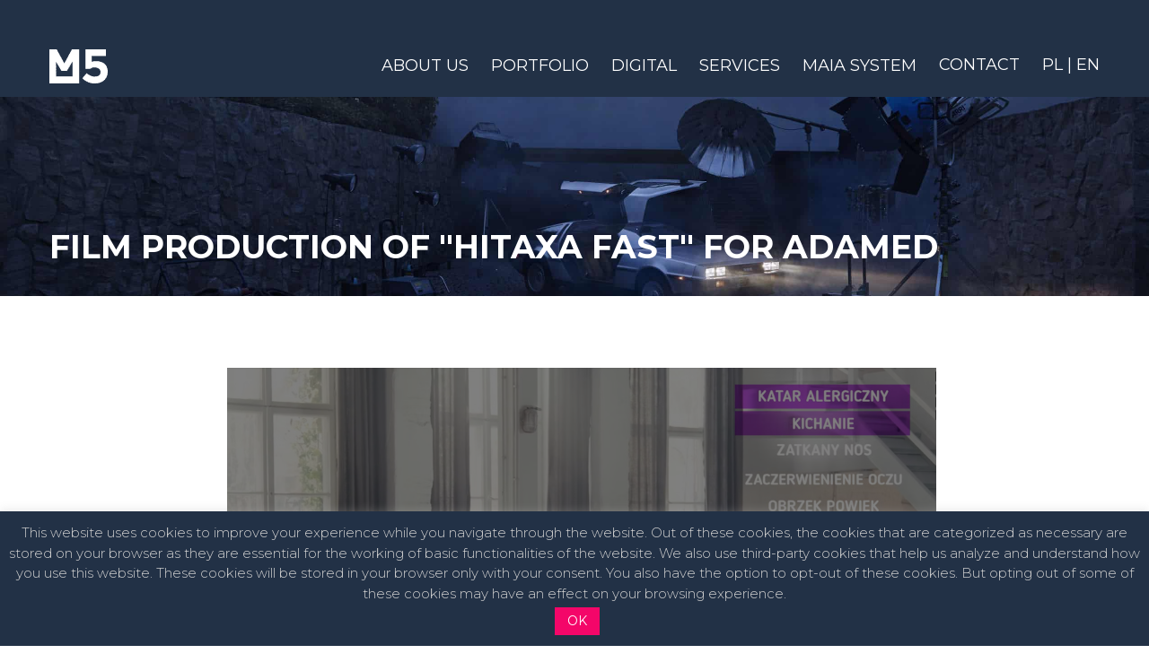

--- FILE ---
content_type: text/html; charset=UTF-8
request_url: https://m5film.pl/en/portfolios/hitaxa-fast/
body_size: 12401
content:

<!DOCTYPE html>
<html lang="en-US">
<head>
    <meta charset="UTF-8"/>
    <meta name="viewport" content="width=device-width, initial-scale=1">
		<link rel="preconnect" href="https://fonts.gstatic.com">
<link href="https://fonts.googleapis.com/css2?family=Montserrat:wght@300;400;500;600;700;800&display=swap" rel="stylesheet">
    <link rel="profile" href="http://gmpg.org/xfn/11">
        <link rel="apple-touch-icon" sizes="180x180" href="/apple-touch-icon.png">
<link rel="icon" type="image/png" sizes="32x32" href="/favicon-32x32.png">
<link rel="icon" type="image/png" sizes="16x16" href="/favicon-16x16.png">
<link rel="manifest" href="/site.webmanifest">
	
<link rel="mask-icon" href="/safari-pinned-tab.svg" color="#5bbad5">
	<link href="https://fonts.googleapis.com/css2?family=Roboto+Slab:wght@300;500;700&display=swap" rel="stylesheet">

<meta name="msapplication-TileColor" content="#da532c">
<meta name="theme-color" content="#ffffff">
    <!-- Google Tag Manager -->
<script>(function(w,d,s,l,i){w[l]=w[l]||[];w[l].push({'gtm.start':
new Date().getTime(),event:'gtm.js'});var f=d.getElementsByTagName(s)[0],
j=d.createElement(s),dl=l!='dataLayer'?'&l='+l:'';j.async=true;j.src=
'https://www.googletagmanager.com/gtm.js?id='+i+dl;f.parentNode.insertBefore(j,f);
})(window,document,'script','dataLayer','GTM-P5MPX4V');</script>
<!-- End Google Tag Manager -->
    <link rel="pingback" href="https://m5film.pl/xmlrpc.php">
        <link rel="shortcut icon" type="image/png" href="https://m5film.pl/wp-content/uploads/2019/10/favicon.ico">
    <script>var et_site_url='https://m5film.pl';var et_post_id='1248';function et_core_page_resource_fallback(a,b){"undefined"===typeof b&&(b=a.sheet.cssRules&&0===a.sheet.cssRules.length);b&&(a.onerror=null,a.onload=null,a.href?a.href=et_site_url+"/?et_core_page_resource="+a.id+et_post_id:a.src&&(a.src=et_site_url+"/?et_core_page_resource="+a.id+et_post_id))}
</script><link rel="alternate" hreflang="pl" href="https://m5film.pl/pl/portfolios/hitaxa-fast/" />
<link rel="alternate" hreflang="en" href="https://m5film.pl/en/portfolios/hitaxa-fast/" />

	<!-- This site is optimized with the Yoast SEO plugin v15.6.2 - https://yoast.com/wordpress/plugins/seo/ -->
	<title>Hitaxa Fast - M5 Film</title>
	<meta name="robots" content="index, follow, max-snippet:-1, max-image-preview:large, max-video-preview:-1" />
	<link rel="canonical" href="https://m5film.pl/en/portfolios/hitaxa-fast/" />
	<meta property="og:locale" content="en_US" />
	<meta property="og:type" content="article" />
	<meta property="og:title" content="Hitaxa Fast - M5 Film" />
	<meta property="og:description" content="Client: Adamed Director: Marek Cichy Cameraman: Mateusz Skalski Producer: Amanda Rutkowska / M5 Production Manager: Magda Gębicka-Krzymińska / M5" />
	<meta property="og:url" content="https://m5film.pl/en/portfolios/hitaxa-fast/" />
	<meta property="og:site_name" content="M5 Film" />
	<meta property="article:publisher" content="https://www.facebook.com/m5film/" />
	<meta property="article:modified_time" content="2022-05-09T11:21:43+00:00" />
	<meta property="og:image" content="https://m5film.pl/wp-content/uploads/2022/05/hitaxa-fast.jpg" />
	<meta property="og:image:width" content="1100" />
	<meta property="og:image:height" content="672" />
	<meta name="twitter:card" content="summary_large_image" />
	<script type="application/ld+json" class="yoast-schema-graph">{"@context":"https://schema.org","@graph":[{"@type":"WebSite","@id":"https://m5film.pl/en/#website","url":"https://m5film.pl/en/","name":"M5 Film","description":"Studio filmowe","potentialAction":[{"@type":"SearchAction","target":"https://m5film.pl/en/?s={search_term_string}","query-input":"required name=search_term_string"}],"inLanguage":"en-US"},{"@type":"ImageObject","@id":"https://m5film.pl/en/portfolios/hitaxa-fast/#primaryimage","inLanguage":"en-US","url":"https://m5film.pl/wp-content/uploads/2022/05/hitaxa-fast.jpg","width":1100,"height":672,"caption":"hitaxa-fast"},{"@type":"WebPage","@id":"https://m5film.pl/en/portfolios/hitaxa-fast/#webpage","url":"https://m5film.pl/en/portfolios/hitaxa-fast/","name":"Hitaxa Fast - M5 Film","isPartOf":{"@id":"https://m5film.pl/en/#website"},"primaryImageOfPage":{"@id":"https://m5film.pl/en/portfolios/hitaxa-fast/#primaryimage"},"datePublished":"2022-05-09T11:17:44+00:00","dateModified":"2022-05-09T11:21:43+00:00","inLanguage":"en-US","potentialAction":[{"@type":"ReadAction","target":["https://m5film.pl/en/portfolios/hitaxa-fast/"]}]}]}</script>
	<!-- / Yoast SEO plugin. -->


<link rel='dns-prefetch' href='//www.google.com' />
<link rel='dns-prefetch' href='//use.fontawesome.com' />
<link rel='dns-prefetch' href='//s.w.org' />
<link rel="alternate" type="application/rss+xml" title="M5 Film &raquo; Feed" href="https://m5film.pl/en/feed/" />
<link rel="alternate" type="application/rss+xml" title="M5 Film &raquo; Comments Feed" href="https://m5film.pl/en/comments/feed/" />
		<script type="text/javascript">
			window._wpemojiSettings = {"baseUrl":"https:\/\/s.w.org\/images\/core\/emoji\/13.0.0\/72x72\/","ext":".png","svgUrl":"https:\/\/s.w.org\/images\/core\/emoji\/13.0.0\/svg\/","svgExt":".svg","source":{"concatemoji":"https:\/\/m5film.pl\/wp-includes\/js\/wp-emoji-release.min.js?ver=5.5.17"}};
			!function(e,a,t){var n,r,o,i=a.createElement("canvas"),p=i.getContext&&i.getContext("2d");function s(e,t){var a=String.fromCharCode;p.clearRect(0,0,i.width,i.height),p.fillText(a.apply(this,e),0,0);e=i.toDataURL();return p.clearRect(0,0,i.width,i.height),p.fillText(a.apply(this,t),0,0),e===i.toDataURL()}function c(e){var t=a.createElement("script");t.src=e,t.defer=t.type="text/javascript",a.getElementsByTagName("head")[0].appendChild(t)}for(o=Array("flag","emoji"),t.supports={everything:!0,everythingExceptFlag:!0},r=0;r<o.length;r++)t.supports[o[r]]=function(e){if(!p||!p.fillText)return!1;switch(p.textBaseline="top",p.font="600 32px Arial",e){case"flag":return s([127987,65039,8205,9895,65039],[127987,65039,8203,9895,65039])?!1:!s([55356,56826,55356,56819],[55356,56826,8203,55356,56819])&&!s([55356,57332,56128,56423,56128,56418,56128,56421,56128,56430,56128,56423,56128,56447],[55356,57332,8203,56128,56423,8203,56128,56418,8203,56128,56421,8203,56128,56430,8203,56128,56423,8203,56128,56447]);case"emoji":return!s([55357,56424,8205,55356,57212],[55357,56424,8203,55356,57212])}return!1}(o[r]),t.supports.everything=t.supports.everything&&t.supports[o[r]],"flag"!==o[r]&&(t.supports.everythingExceptFlag=t.supports.everythingExceptFlag&&t.supports[o[r]]);t.supports.everythingExceptFlag=t.supports.everythingExceptFlag&&!t.supports.flag,t.DOMReady=!1,t.readyCallback=function(){t.DOMReady=!0},t.supports.everything||(n=function(){t.readyCallback()},a.addEventListener?(a.addEventListener("DOMContentLoaded",n,!1),e.addEventListener("load",n,!1)):(e.attachEvent("onload",n),a.attachEvent("onreadystatechange",function(){"complete"===a.readyState&&t.readyCallback()})),(n=t.source||{}).concatemoji?c(n.concatemoji):n.wpemoji&&n.twemoji&&(c(n.twemoji),c(n.wpemoji)))}(window,document,window._wpemojiSettings);
		</script>
		<style type="text/css">
img.wp-smiley,
img.emoji {
	display: inline !important;
	border: none !important;
	box-shadow: none !important;
	height: 1em !important;
	width: 1em !important;
	margin: 0 .07em !important;
	vertical-align: -0.1em !important;
	background: none !important;
	padding: 0 !important;
}
</style>
	<link rel='stylesheet' id='wp-block-library-css'  href='https://m5film.pl/wp-includes/css/dist/block-library/style.min.css?ver=5.5.17' type='text/css' media='all' />
<link rel='stylesheet' id='contact-form-7-css'  href='https://m5film.pl/wp-content/plugins/contact-form-7/includes/css/styles.css?ver=5.3.2' type='text/css' media='all' />
<link rel='stylesheet' id='cookie-law-info-css'  href='https://m5film.pl/wp-content/plugins/cookie-law-info/public/css/cookie-law-info-public.css?ver=1.9.5' type='text/css' media='all' />
<link rel='stylesheet' id='cookie-law-info-gdpr-css'  href='https://m5film.pl/wp-content/plugins/cookie-law-info/public/css/cookie-law-info-gdpr.css?ver=1.9.5' type='text/css' media='all' />
<link rel='stylesheet' id='wpml-legacy-horizontal-list-0-css'  href='//m5film.pl/wp-content/plugins/sitepress-multilingual-cms/templates/language-switchers/legacy-list-horizontal/style.css?ver=1' type='text/css' media='all' />
<style id='wpml-legacy-horizontal-list-0-inline-css' type='text/css'>
.wpml-ls-statics-footer{background-color:#222222;}.wpml-ls-statics-footer, .wpml-ls-statics-footer .wpml-ls-sub-menu, .wpml-ls-statics-footer a {border-color:#222222;}.wpml-ls-statics-footer a {color:#444444;background-color:#222222;}.wpml-ls-statics-footer a:hover,.wpml-ls-statics-footer a:focus {color:#000000;background-color:#eeeeee;}.wpml-ls-statics-footer .wpml-ls-current-language>a {color:#444444;background-color:#222222;}.wpml-ls-statics-footer .wpml-ls-current-language:hover>a, .wpml-ls-statics-footer .wpml-ls-current-language>a:focus {color:#000000;background-color:#eeeeee;}
</style>
<link rel='stylesheet' id='bootstrap.min-css'  href='https://m5film.pl/wp-content/themes/maxvid/assets/css/bootstrap.min.css?ver=5.5.17' type='text/css' media='all' />
<link rel='stylesheet' id='owl-carousel-css'  href='https://m5film.pl/wp-content/themes/maxvid/assets/css/owl.carousel.css?ver=5.5.17' type='text/css' media='all' />
<link rel='stylesheet' id='ionicons-css'  href='https://m5film.pl/wp-content/themes/maxvid-child/assets/css/ionicons.min.css?ver=5.5.17' type='text/css' media='all' />
<link rel='stylesheet' id='maxvid-menu-css'  href='https://m5film.pl/wp-content/themes/maxvid/assets/css/menu.css?ver=5.5.17' type='text/css' media='all' />
<link rel='stylesheet' id='meanmenu-css'  href='https://m5film.pl/wp-content/themes/maxvid/assets/css/meanmenu.css?ver=5.5.17' type='text/css' media='all' />
<link rel='stylesheet' id='video-min-css'  href='https://m5film.pl/wp-content/themes/maxvid/assets/css/video.min.css?ver=5.5.17' type='text/css' media='all' />
<link rel='stylesheet' id='animate-css'  href='https://m5film.pl/wp-content/themes/maxvid/assets/css/animate.css?ver=5.5.17' type='text/css' media='all' />
<link rel='stylesheet' id='slick-css'  href='https://m5film.pl/wp-content/themes/maxvid/assets/css/slick.css?ver=5.5.17' type='text/css' media='all' />
<link rel='stylesheet' id='slick-theme-css'  href='https://m5film.pl/wp-content/themes/maxvid/assets/css/slick-theme.css?ver=5.5.17' type='text/css' media='all' />
<link rel='stylesheet' id='maxvid-main-css'  href='https://m5film.pl/wp-content/themes/maxvid/assets/css/style.css?ver=5.5.17' type='text/css' media='all' />
<link rel='stylesheet' id='maxvid-responsive-css'  href='https://m5film.pl/wp-content/themes/maxvid/assets/css/responsive.css?ver=5.5.17' type='text/css' media='all' />
<link rel='stylesheet' id='chld_thm_cfg_parent-css'  href='https://m5film.pl/wp-content/themes/maxvid/style.css?ver=5.5.17' type='text/css' media='all' />
<link rel='stylesheet' id='maxvid-style-css'  href='https://m5film.pl/wp-content/themes/maxvid-child/style.css?ver=5.5.17' type='text/css' media='all' />
<link rel='stylesheet' id='font-awesome-official-css'  href='https://use.fontawesome.com/releases/v5.15.4/css/all.css' type='text/css' media='all' integrity="sha384-DyZ88mC6Up2uqS4h/KRgHuoeGwBcD4Ng9SiP4dIRy0EXTlnuz47vAwmeGwVChigm" crossorigin="anonymous" />
<link rel='stylesheet' id='kc-general-css'  href='https://m5film.pl/wp-content/plugins/kingcomposer/assets/frontend/css/kingcomposer.min.css?ver=2.9.6' type='text/css' media='all' />
<link rel='stylesheet' id='kc-animate-css'  href='https://m5film.pl/wp-content/plugins/kingcomposer/assets/css/animate.css?ver=2.9.6' type='text/css' media='all' />
<link rel='stylesheet' id='kc-icon-1-css'  href='https://m5film.pl/wp-content/plugins/kingcomposer/assets/css/icons.css?ver=2.9.6' type='text/css' media='all' />
<link rel='stylesheet' id='chld_thm_cfg_separate-css'  href='https://m5film.pl/wp-content/themes/maxvid-child/ctc-style.css?ver=5.5.17' type='text/css' media='all' />
<link rel='stylesheet' id='font-awesome-official-v4shim-css'  href='https://use.fontawesome.com/releases/v5.15.4/css/v4-shims.css' type='text/css' media='all' integrity="sha384-Vq76wejb3QJM4nDatBa5rUOve+9gkegsjCebvV/9fvXlGWo4HCMR4cJZjjcF6Viv" crossorigin="anonymous" />
<style id='font-awesome-official-v4shim-inline-css' type='text/css'>
@font-face {
font-family: "FontAwesome";
font-display: block;
src: url("https://use.fontawesome.com/releases/v5.15.4/webfonts/fa-brands-400.eot"),
		url("https://use.fontawesome.com/releases/v5.15.4/webfonts/fa-brands-400.eot?#iefix") format("embedded-opentype"),
		url("https://use.fontawesome.com/releases/v5.15.4/webfonts/fa-brands-400.woff2") format("woff2"),
		url("https://use.fontawesome.com/releases/v5.15.4/webfonts/fa-brands-400.woff") format("woff"),
		url("https://use.fontawesome.com/releases/v5.15.4/webfonts/fa-brands-400.ttf") format("truetype"),
		url("https://use.fontawesome.com/releases/v5.15.4/webfonts/fa-brands-400.svg#fontawesome") format("svg");
}

@font-face {
font-family: "FontAwesome";
font-display: block;
src: url("https://use.fontawesome.com/releases/v5.15.4/webfonts/fa-solid-900.eot"),
		url("https://use.fontawesome.com/releases/v5.15.4/webfonts/fa-solid-900.eot?#iefix") format("embedded-opentype"),
		url("https://use.fontawesome.com/releases/v5.15.4/webfonts/fa-solid-900.woff2") format("woff2"),
		url("https://use.fontawesome.com/releases/v5.15.4/webfonts/fa-solid-900.woff") format("woff"),
		url("https://use.fontawesome.com/releases/v5.15.4/webfonts/fa-solid-900.ttf") format("truetype"),
		url("https://use.fontawesome.com/releases/v5.15.4/webfonts/fa-solid-900.svg#fontawesome") format("svg");
}

@font-face {
font-family: "FontAwesome";
font-display: block;
src: url("https://use.fontawesome.com/releases/v5.15.4/webfonts/fa-regular-400.eot"),
		url("https://use.fontawesome.com/releases/v5.15.4/webfonts/fa-regular-400.eot?#iefix") format("embedded-opentype"),
		url("https://use.fontawesome.com/releases/v5.15.4/webfonts/fa-regular-400.woff2") format("woff2"),
		url("https://use.fontawesome.com/releases/v5.15.4/webfonts/fa-regular-400.woff") format("woff"),
		url("https://use.fontawesome.com/releases/v5.15.4/webfonts/fa-regular-400.ttf") format("truetype"),
		url("https://use.fontawesome.com/releases/v5.15.4/webfonts/fa-regular-400.svg#fontawesome") format("svg");
unicode-range: U+F004-F005,U+F007,U+F017,U+F022,U+F024,U+F02E,U+F03E,U+F044,U+F057-F059,U+F06E,U+F070,U+F075,U+F07B-F07C,U+F080,U+F086,U+F089,U+F094,U+F09D,U+F0A0,U+F0A4-F0A7,U+F0C5,U+F0C7-F0C8,U+F0E0,U+F0EB,U+F0F3,U+F0F8,U+F0FE,U+F111,U+F118-F11A,U+F11C,U+F133,U+F144,U+F146,U+F14A,U+F14D-F14E,U+F150-F152,U+F15B-F15C,U+F164-F165,U+F185-F186,U+F191-F192,U+F1AD,U+F1C1-F1C9,U+F1CD,U+F1D8,U+F1E3,U+F1EA,U+F1F6,U+F1F9,U+F20A,U+F247-F249,U+F24D,U+F254-F25B,U+F25D,U+F267,U+F271-F274,U+F279,U+F28B,U+F28D,U+F2B5-F2B6,U+F2B9,U+F2BB,U+F2BD,U+F2C1-F2C2,U+F2D0,U+F2D2,U+F2DC,U+F2ED,U+F328,U+F358-F35B,U+F3A5,U+F3D1,U+F410,U+F4AD;
}
</style>
<!--n2css--><script type='text/javascript' src='https://m5film.pl/wp-includes/js/jquery/jquery.js?ver=1.12.4-wp' id='jquery-core-js'></script>
<script type='text/javascript' id='cookie-law-info-js-extra'>
/* <![CDATA[ */
var Cli_Data = {"nn_cookie_ids":[],"cookielist":[],"ccpaEnabled":"","ccpaRegionBased":"","ccpaBarEnabled":"","ccpaType":"gdpr","js_blocking":"","custom_integration":"","triggerDomRefresh":""};
var cli_cookiebar_settings = {"animate_speed_hide":"500","animate_speed_show":"500","background":"#223146","border":"#b1a6a6c2","border_on":"","button_1_button_colour":"#f40669","button_1_button_hover":"#c30554","button_1_link_colour":"#fff","button_1_as_button":"1","button_1_new_win":"","button_2_button_colour":"#333","button_2_button_hover":"#292929","button_2_link_colour":"#ffffff","button_2_as_button":"","button_2_hidebar":"","button_3_button_colour":"#f40669","button_3_button_hover":"#c30554","button_3_link_colour":"#fff","button_3_as_button":"1","button_3_new_win":"","button_4_button_colour":"#000","button_4_button_hover":"#000000","button_4_link_colour":"#62a329","button_4_as_button":"","font_family":"inherit","header_fix":"","notify_animate_hide":"1","notify_animate_show":"","notify_div_id":"#cookie-law-info-bar","notify_position_horizontal":"right","notify_position_vertical":"bottom","scroll_close":"","scroll_close_reload":"","accept_close_reload":"","reject_close_reload":"","showagain_tab":"","showagain_background":"#fff","showagain_border":"#000","showagain_div_id":"#cookie-law-info-again","showagain_x_position":"100px","text":"#cecece","show_once_yn":"","show_once":"10000","logging_on":"","as_popup":"","popup_overlay":"1","bar_heading_text":"","cookie_bar_as":"banner","popup_showagain_position":"bottom-right","widget_position":"left"};
var log_object = {"ajax_url":"https:\/\/m5film.pl\/wp-admin\/admin-ajax.php"};
/* ]]> */
</script>
<script type='text/javascript' src='https://m5film.pl/wp-content/plugins/cookie-law-info/public/js/cookie-law-info-public.js?ver=1.9.5' id='cookie-law-info-js'></script>
<link rel="https://api.w.org/" href="https://m5film.pl/en/wp-json/" /><link rel="EditURI" type="application/rsd+xml" title="RSD" href="https://m5film.pl/xmlrpc.php?rsd" />
<link rel="wlwmanifest" type="application/wlwmanifest+xml" href="https://m5film.pl/wp-includes/wlwmanifest.xml" /> 
<meta name="generator" content="WordPress 5.5.17" />
<link rel='shortlink' href='https://m5film.pl/en/?p=1248' />
<link rel="alternate" type="application/json+oembed" href="https://m5film.pl/en/wp-json/oembed/1.0/embed?url=https%3A%2F%2Fm5film.pl%2Fen%2Fportfolios%2Fhitaxa-fast%2F" />
<link rel="alternate" type="text/xml+oembed" href="https://m5film.pl/en/wp-json/oembed/1.0/embed?url=https%3A%2F%2Fm5film.pl%2Fen%2Fportfolios%2Fhitaxa-fast%2F&#038;format=xml" />
<meta name="generator" content="WPML ver:4.4.8 stt:1,40;" />

		<!-- GA Google Analytics @ https://m0n.co/ga -->
		<script async src="https://www.googletagmanager.com/gtag/js?id=UA-149122849-1"></script>
		<script>
			window.dataLayer = window.dataLayer || [];
			function gtag(){dataLayer.push(arguments);}
			gtag('js', new Date());
			gtag('config', 'UA-149122849-1');
		</script>

	<script type="text/javascript">var kc_script_data={ajax_url:"https://m5film.pl/wp-admin/admin-ajax.php"}</script><style>.m5-csr { display: none; }</style>	<style type="text/css">	
	.navbar-default .navbar-nav > li > a {
		color: ;
	}
	.portfolio-tab-text-pic .item-wrap:hover .maxvid-play-icon a i,
	.portfolio-tab-text-pic .item-wrap:hover .maxvid-play-icon a,
	.service-text-icon:hover .service-reply-icon i,
	.portfolio-section .maxvid-play-icon a i
	a.add_to_cart_button.ajax_add_to_cart:before,
	.portfolio-item .item-wrap:hover a,
	.footer-social li a:hover i,
	.blog-meta li:first-child,
	.experties-social i:hover,
	.woocommerce-info::before,
	.woocommerce a.remove,
	.filtr.filtr-active,
	.shop-title .price,
	.rate-star li i,
	.pink a,
	.pink {
		color: ;
	}
	.woocommerce #respond input#submit.alt, 
	.woocommerce a.button.alt, 
	.woocommerce button.button.alt, 
	.woocommerce input.button.alt, 
	.woocommerce-cart-form input.button,
	.woocommerce div.product .woocommerce-tabs ul.tabs li.active,
	a.add_to_cart_button.ajax_add_to_cart:after,
	.woocommerce div.product form.cart .button,
	.blog-single-text-content .blog-post-date,
	.achivment-left-img .owl-dot:after, 
	.blog-section-pic .blog-post-date, 
	.achivment-left-img .owl-dot span,
	.testimonial-slide .owl-dot:after,
	.testimonial-slide .owl-dot span,
	.our-pricing .browse-btn:hover,
	.blog-pagination ul li.active,
	.woocommerce .quantity .qty,
	.woocommerce a.remove:hover,
	.filtr.filtr-active:before,
	.how-its-work-icon:after,
	ul.sub-menu li a:hover,
	.view-button {
		background-color: ;
	}
	.woocommerce form .form-row.woocommerce-validated .select2-container, 
	.woocommerce form .form-row.woocommerce-validated input.input-text, 
	.woocommerce div.product .woocommerce-tabs ul.tabs li.active,
	.woocommerce form .form-row.woocommerce-validated select,
	.blog-pagination ul li.active,
	.achivment-left-img .owl-dot, 
	.testimonial-slide .owl-dot,
	.woocommerce .quantity .qty {
		border-color: ;
	}
	.woocommerce-info {
		border-top-color: ;
	}
	.main-menu-container.menu-bg-overlay {
		background-color: ;
	}
	
	.contact-comment-info button, 
	.contact-area-form button, 
	.comment-drop-box button, 
	.maxvid-banner-section, 
	.breadcrum-section,
	.modal-header,
	.view-button,
	.browse-btn,
	.vcsb {
		background: ;
		  
	}
</style>
<style type="text/css">.recentcomments a{display:inline !important;padding:0 !important;margin:0 !important;}</style>		<style type="text/css" id="wp-custom-css">
			@media (max-width: 768px){
.navbar-default {
	display: flex;
}
	.navbar-header {
		flex: 1;
	}
	.langswitcher {
		padding-left: 10px!important;
	}
}		</style>
			
	
<link rel="stylesheet" href="https://cdnjs.cloudflare.com/ajax/libs/font-awesome/6.4.2/css/all.min.css">

</head>

<body class="portfolios-template-default single single-portfolios postid-1248 kc-css-system et_bloom">
<!-- Google Tag Manager (noscript) -->
<noscript><iframe src="https://www.googletagmanager.com/ns.html?id=GTM-P5MPX4V"
height="0" width="0" style="display:none;visibility:hidden"></iframe></noscript>
<!-- End Google Tag Manager (noscript) -->


<!-- Start of Header section
============================================= -->
<header>
    <div id="main-menu"  class="main-menu-container tbg navbar-fixed-top" style="background: #223146">
        <div  class="main-menu">
            <div class="container">
                <div class="row">  
                    <div class="mobile-replace">
                        <div class="navbar navbar-default">
                            <div class="navbar-header">
                                
                                <a href="https://m5film.pl/en/" class="navbar-brand text-uppercase"><img alt="logo" src="https://m5film.pl/wp-content/uploads/2024/05/logo-male1-white.png"></a>                            </div><!-- /.navbar-header -->

                                        <Style>
                                    
                                .langswitcher {
                                    float: right;
                                    padding-top: 20px;
                                    padding-left: 15px;
                                    padding-bottom: 23px;
                                    color: white;
                                }
                                            
                                            
                        @media only screen and (max-width: 991px) {
                                .langswitcher {
                                    padding-top: 33px;
                                    padding-left: 15px;
                                    margin-right: 95px;
                                }
                            .menu-button {
                                margin-right: 0px;
                            }
                                            }
                        @media only screen and (max-width: 768px) {
                                .langswitcher {
                                    padding-top: 33px;
                                    padding-left: 15px;
                                    margin-right: 95px;
                                }
                                    .menu-button {
                                margin-right: 0px;
                            }
                                            }
                        @media only screen and (max-width: 560px) {
                                .langswitcher {
                                    padding-top: 33px;
                                    padding-left: 15px;
                                    margin-right: 0px;
                                }
                                                .menu-button {
                                margin-right: 0px;
                            }
							.langswitcher a {
								font-size: 12px;
							}
							
							
							             @media only screen and (max-width: 470px) {
                   
							.langswitcher a {
								font-size: 10px;
							}
                                            }                                            
                            </Style>
                            <div class="langswitcher">
                                <a href="#" data-toggle="modal" data-target="#freeAdvice" style="padding-right: 20px">CONTACT</a>  
<!-- 								<a href="https://m5tech.pl/" style="padding-right: 20px">SYSTEM MAIA</a>   -->
								<a href="https://m5film.pl/pl/">PL | EN</a>
                            </div>
                            
                      
                            
                            
                
                            
                            <!-- Collect the nav links, forms, and other content for toggling -->
                            <nav class="collapse navbar-collapse" id="bs-example-navbar-collapse-1">
                                <ul id="main-nav" class=" nav navbar-nav"><li id="menu-item-644" class="menu-item menu-item-type-post_type menu-item-object-page menu-item-644"><a href="https://m5film.pl/en/about-us/">ABOUT US</a></li>
<li id="menu-item-641" class="menu-item menu-item-type-post_type menu-item-object-page menu-item-641"><a href="https://m5film.pl/en/our-projects/">PORTFOLIO</a></li>
<li id="menu-item-1235" class="menu-item menu-item-type-post_type menu-item-object-page menu-item-1235"><a href="https://m5film.pl/en/digital/">DIGITAL</a></li>
<li id="menu-item-1437" class="menu-item menu-item-type-post_type menu-item-object-page menu-item-1437"><a href="https://m5film.pl/en/offer/">SERVICES</a></li>
<li id="menu-item-1402" class="menu-item menu-item-type-post_type menu-item-object-page menu-item-1402"><a href="https://m5film.pl/en/system-maia/">MAIA SYSTEM</a></li>
</ul>                            </nav><!-- /.navbar-collapse -->
                           
                        </div><!-- /.navbar navbar-default -->
                        <div class="mobile-menu">
                            <div class="logo">
                                <a href="https://m5film.pl/en/" class="navbar-brand text-uppercase"><img alt="logo" src="https://m5film.pl/wp-content/uploads/2024/05/logo-male1-white.png"></a>                            </div>
                                                        <nav>
                                <ul><li class="menu-item menu-item-type-post_type menu-item-object-page menu-item-644"><a href="https://m5film.pl/en/about-us/">ABOUT US</a></li>
<li class="menu-item menu-item-type-post_type menu-item-object-page menu-item-641"><a href="https://m5film.pl/en/our-projects/">PORTFOLIO</a></li>
<li class="menu-item menu-item-type-post_type menu-item-object-page menu-item-1235"><a href="https://m5film.pl/en/digital/">DIGITAL</a></li>
<li class="menu-item menu-item-type-post_type menu-item-object-page menu-item-1437"><a href="https://m5film.pl/en/offer/">SERVICES</a></li>
<li class="menu-item menu-item-type-post_type menu-item-object-page menu-item-1402"><a href="https://m5film.pl/en/system-maia/">MAIA SYSTEM</a></li>
</ul>                        
                            </nav>
                                                    </div>
                    </div><!-- /.row -->
                </div>
            </div><!-- /.container -->
        </div><!-- /.full-main-menu -->
    </div><!-- #main-menu -->
    <!-- Main Menu end -->
	<!--<div class="eu-float">
	<A href="https://m5film.pl/dofinansowanie"><img src="https://m5film.pl/wp-content/uploads/2020/10/eu-float-logo.jpg"></A>
</div>-->
</header> <!-- .cd-auto-hide-header -->
<!-- End of Header section
============================================= -->
	

<!-- Start of breadcrum section
============================================= -->
  <section id="page-breadcrum" class="breadcrum-section">
    <div class="container">
      <div class="row">
        <div class="breadcrum-content ul-li">

          <div class="breadcrum-title">
            <h1 class="breadcrum-title-head text-uppercase white bold">Film production of "Hitaxa Fast" for Adamed</h1>
          </div>
        </div>
      </div>
    </div>
  </section>
<!-- End of breadcrum section
============================================= -->


<!-- Start of service single content
============================================= -->
<section id="service-single" class="service-single-section pt80">
  <div class="container">
    <div class="row">
      <div class="service-single-content pl15 mb75">
        <div class="row">
          
                    <div class="col-md-8 col-md-offset-2 p0">
            <div class="service-single-right-content ">
            
              <div class="service-single-img-text">
                <div class="service-single-right-img mb45 relative-position ">
                                      <div class="overlay"></div>
                    <img width="1100" height="672" src="https://m5film.pl/wp-content/uploads/2022/05/hitaxa-fast.jpg" class="attachment-post-thumbnail size-post-thumbnail wp-post-image" alt="hitaxa-fast" loading="lazy" srcset="https://m5film.pl/wp-content/uploads/2022/05/hitaxa-fast.jpg 1100w, https://m5film.pl/wp-content/uploads/2022/05/hitaxa-fast-300x183.jpg 300w, https://m5film.pl/wp-content/uploads/2022/05/hitaxa-fast-1024x626.jpg 1024w, https://m5film.pl/wp-content/uploads/2022/05/hitaxa-fast-768x469.jpg 768w, https://m5film.pl/wp-content/uploads/2022/05/hitaxa-fast-610x373.jpg 610w" sizes="(max-width: 1100px) 100vw, 1100px" />                     <div class="maxvid-play-icon text-center">
                      <a class="popup-with-zoom-anim" href="https://vimeo.com/701679675"><i class="white ion-android-arrow-dropright-circle"></i></a>
                    </div>
                                  </div>
                <div class="service-single-text-des">
                  <div class="service-single-text mb25">
                   <p>Client: Adamed<br />
Director: Marek Cichy<br />
Cameraman: Mateusz Skalski<br />
Producer: Amanda Rutkowska / M5<br />
Production Manager: Magda Gębicka-Krzymińska / M5</p>
                  </div>
                </div>
              </div><!-- /.service-single-img-text -->
             
            </div>
          </div><!-- /.col-md-9 -->
                  </div><!-- /.row -->
                
      </div><!-- /.service-single-content -->
    </div>
  </div>
</section>
<!-- End of service single content
============================================= -->


<!-- Start of newsletter and footer  section
============================================= -->
<footer>
    <section id="footer-area" class="footer-area-section">
        <div class="container">
            <div class="row">
                                <div class="footer-area-content">
                    
                        <div id="about_widget-1" class="col-md-3 col-sm-6 maxvid_brandlogo_widget"><div class="footer-content">        <div class="footer-area-brand">
            <img src="https://m5film.pl/wp-content/uploads/2024/05/logo-male1-white-1.png" alt="">
            <div class="footer-social mt40 ul-li">
                <ul>
                    <li><a href="https://www.facebook.com/m5film/"><i class="transation ion-social-facebook"></i></a></li>
												<li><a href="https://vimeo.com/m5"><i class="transation ion-social-vimeo"></i></a></li>
									<li><a href="https://www.instagram.com/m5_film/"><i class="transation ion-social-instagram-outline"></i></a></li>			
										<li><a href="https://www.linkedin.com/company/m5-film/about/"><i class="transation ion-social-linkedin"></i></a></li>
<div style="display: block">
<A href="https://m5film.pl/dofinansowanie"><img src="https://m5film.pl/wp-content/uploads/2020/10/eu-float-logo.jpg" style="max-width: 130px; padding-top: 2rem"></A></div>                </ul>
            </div>
        </div>

    </div></div><div id="text-3" class="col-md-3 col-sm-6 widget_text"><div class="footer-content"><div class="footer-widget"><h2 class="widgettitle white text-capitalize mb40">Contact</h2></div>			<div class="textwidget"><div>M5 FILM</div>
<div>ul. Chełmska 21</div>
<div>00 &#8211; 724 Warszawa</div>
<div></div>
<div></div>
<div>tel: <a href="tel:0048603496497">603 496 497</a></div>
<div><a href="mailto:biuro@m5film.pl">biuro@m5film.pl</a></div>
</div>
		</div></div><div class="row">
					
					
					<style>
						.footer-icons {
							display: flex;
							column-gap: 30px;
						}
					</style>
					
					<div class="footer-icons">
									
		
		
                    
				
	</div>
					</div></div> 
                </div><!-- /.footer-area-content -->
                                <div class="copy-right-text">
					
					<p style="text-decoration: underline; font-size: 15px; margin-bottom: 15px; text-align: center">
						<A href="https://m5film.pl/wp-content/uploads/2019/11/polityka-prywatnosci-M5.pdf" target="_blank">Polityka Prywatności</A>
					</p>
                    <p style="text-align: center"> M5 Film - All Right Reserved. </p>
					
						
					
                </div>
            </div>
      
    </section>
</footer>
<!-- End Of Footer
============================================= -->

<div class="modal fade" id="freeAdvice" role="dialog">
    <div class="modal-dialog">
        <!-- Modal content-->
        <div class="modal-content">
            <div class="modal-header">
                <h3 class="modat-title">Need valuation or consultation?</h3>
                <button type="button" class="close" data-dismiss="modal">&times;</button>
            </div>
            
            <div class="modal-body">
                                    <div role="form" class="wpcf7" id="wpcf7-f781-o1" lang="en-US" dir="ltr">
<div class="screen-reader-response"><p role="status" aria-live="polite" aria-atomic="true"></p> <ul></ul></div>
<form action="/en/portfolios/hitaxa-fast/#wpcf7-f781-o1" method="post" class="wpcf7-form init" enctype="multipart/form-data" novalidate="novalidate" data-status="init">
<div style="display: none;">
<input type="hidden" name="_wpcf7" value="781" />
<input type="hidden" name="_wpcf7_version" value="5.3.2" />
<input type="hidden" name="_wpcf7_locale" value="en_US" />
<input type="hidden" name="_wpcf7_unit_tag" value="wpcf7-f781-o1" />
<input type="hidden" name="_wpcf7_container_post" value="0" />
<input type="hidden" name="_wpcf7_posted_data_hash" value="" />
<input type="hidden" name="_wpcf7_recaptcha_response" value="" />
</div>
<p>Have a creative idea? Need expert support for your video marketing or ad campaign? We’d love to hear from you. The M5 Film team works closely with marketing departments and ad agencies to bring visions to life – on budget, on time, and on point.<br />
Reach out to schedule a consultation or meet us in person at our Warsaw studio. Together, we’ll craft a professional video that strengthens your brand, engages your audience, and delivers business results.</p>
<p>If you’re looking for the best production studio in Warsaw, with the skills, heart, and tools to tell your story – M5 Film is ready to create.
</p>
<p class="contact-info">
   <span class="wpcf7-form-control-wrap your-email"><input type="email" name="your-email" value="" size="40" class="wpcf7-form-control wpcf7-text wpcf7-email wpcf7-validates-as-required wpcf7-validates-as-email" aria-required="true" aria-invalid="false" placeholder="Your@email.com*" /></span> </p>
<p class="contact-info-msg mt20">
   <span class="wpcf7-form-control-wrap your-message"><textarea name="your-message" cols="40" rows="10" class="wpcf7-form-control wpcf7-textarea" aria-invalid="false" placeholder="Your message"></textarea></span> </p>
<p style="padding-left: 15px">Attachment:<br />
<span class="wpcf7-form-control-wrap your-file"><input type="file" name="your-file" size="40" class="wpcf7-form-control wpcf7-file cfupload" accept=".jpg,.jpeg,.png,.gif,.pdf,.doc,.docx,.ppt,.pptx,.odt,.avi,.ogg,.m4a,.mov,.mp3,.mp4,.mpg,.wav,.wmv" aria-invalid="false" /></span></p>
<p style="font-size: 12px">
<span class="wpcf7-form-control-wrap acceptance-294"><span class="wpcf7-form-control wpcf7-acceptance"><span class="wpcf7-list-item"><label><input type="checkbox" name="acceptance-294" value="1" aria-invalid="false" /><span class="wpcf7-list-item-label">I agree to the processing of my personal data in accordance with the Personal Data Protection Act in connection with the request sent via the contact form. Providing data is voluntary, but it is necessary to process the inquiry. I have been informed that there is a right to access my data, the possibility of correcting it, and limiting the cessation of their use. The administrator of personal data is Studio Filmowe M5 Sp. Zoo. Sp. K., ul. Chełmska 21, 00 - 724 Warsaw, NIP (tax identification number): 701-033-15-35, National Court Register (KRS): 0000407084</span></label></span></span></span></p>
<p class="nws-button mt40 white text-capitalize">
   <input type="submit" value="Send" class="wpcf7-form-control wpcf7-submit cont-submit vcsb" /> </p>
<div class="wpcf7-response-output" aria-hidden="true"></div></form></div>                            </div>
        </div>
    </div>
</div>


<!--googleoff: all--><div id="cookie-law-info-bar" data-nosnippet="true"><span>This website uses cookies to improve your experience while you navigate through the website. Out of these cookies, the cookies that are categorized as necessary are stored on your browser as they are essential for the working of basic functionalities of the website. We also use third-party cookies that help us analyze and understand how you use this website. These cookies will be stored in your browser only with your consent. You also have the option to opt-out of these cookies. But opting out of some of these cookies may have an effect on your browsing experience.<br />
<a role='button' tabindex='0' data-cli_action="accept" id="cookie_action_close_header"  class="large cli-plugin-button cli-plugin-main-button cookie_action_close_header cli_action_button" style="display:inline-block; ">OK</a></span></div><div id="cookie-law-info-again" style="display:none;" data-nosnippet="true"><span id="cookie_hdr_showagain">Privacy & Cookies Policy</span></div><div class="cli-modal" data-nosnippet="true" id="cliSettingsPopup" tabindex="-1" role="dialog" aria-labelledby="cliSettingsPopup" aria-hidden="true">
  <div class="cli-modal-dialog" role="document">
    <div class="cli-modal-content cli-bar-popup">
      <button type="button" class="cli-modal-close" id="cliModalClose">
        <svg class="" viewBox="0 0 24 24"><path d="M19 6.41l-1.41-1.41-5.59 5.59-5.59-5.59-1.41 1.41 5.59 5.59-5.59 5.59 1.41 1.41 5.59-5.59 5.59 5.59 1.41-1.41-5.59-5.59z"></path><path d="M0 0h24v24h-24z" fill="none"></path></svg>
        <span class="wt-cli-sr-only">Close</span>
      </button>
      <div class="cli-modal-body">
        <div class="cli-container-fluid cli-tab-container">
    <div class="cli-row">
        <div class="cli-col-12 cli-align-items-stretch cli-px-0">
            <div class="cli-privacy-overview">
                <h4>Privacy Overview</h4>                <div class="cli-privacy-content">
                    <div class="cli-privacy-content-text">This website uses cookies to improve your experience while you navigate through the website. Out of these cookies, the cookies that are categorized as necessary are stored on your browser as they are essential for the working of basic functionalities of the website. We also use third-party cookies that help us analyze and understand how you use this website. These cookies will be stored in your browser only with your consent. You also have the option to opt-out of these cookies. But opting out of some of these cookies may have an effect on your browsing experience.</div>
                </div>
                <a class="cli-privacy-readmore" data-readmore-text="Show more" data-readless-text="Show less"></a>            </div>
        </div>
        <div class="cli-col-12 cli-align-items-stretch cli-px-0 cli-tab-section-container">
              
                                    <div class="cli-tab-section">
                        <div class="cli-tab-header">
                            <a role="button" tabindex="0" class="cli-nav-link cli-settings-mobile" data-target="necessary" data-toggle="cli-toggle-tab">
                                Necessary                            </a>
                            <div class="wt-cli-necessary-checkbox">
                        <input type="checkbox" class="cli-user-preference-checkbox"  id="wt-cli-checkbox-necessary" data-id="checkbox-necessary" checked="checked"  />
                        <label class="form-check-label" for="wt-cli-checkbox-necessary">Necessary</label>
                    </div>
                    <span class="cli-necessary-caption">Always Enabled</span>                         </div>
                        <div class="cli-tab-content">
                            <div class="cli-tab-pane cli-fade" data-id="necessary">
                                <p>Necessary cookies are absolutely essential for the website to function properly. This category only includes cookies that ensures basic functionalities and security features of the website. These cookies do not store any personal information.</p>
                            </div>
                        </div>
                    </div>
                              
                                    <div class="cli-tab-section">
                        <div class="cli-tab-header">
                            <a role="button" tabindex="0" class="cli-nav-link cli-settings-mobile" data-target="non-necessary" data-toggle="cli-toggle-tab">
                                Non-necessary                            </a>
                            <div class="cli-switch">
                        <input type="checkbox" id="wt-cli-checkbox-non-necessary" class="cli-user-preference-checkbox"  data-id="checkbox-non-necessary"  checked='checked' />
                        <label for="wt-cli-checkbox-non-necessary" class="cli-slider" data-cli-enable="Enabled" data-cli-disable="Disabled"><span class="wt-cli-sr-only">Non-necessary</span></label>
                    </div>                        </div>
                        <div class="cli-tab-content">
                            <div class="cli-tab-pane cli-fade" data-id="non-necessary">
                                <p>Any cookies that may not be particularly necessary for the website to function and is used specifically to collect user personal data via analytics, ads, other embedded contents are termed as non-necessary cookies. It is mandatory to procure user consent prior to running these cookies on your website.</p>
                            </div>
                        </div>
                    </div>
                            
        </div>
    </div>
</div>
      </div>
    </div>
  </div>
</div>
<div class="cli-modal-backdrop cli-fade cli-settings-overlay"></div>
<div class="cli-modal-backdrop cli-fade cli-popupbar-overlay"></div>
<!--googleon: all-->
        <div id='fb-root'></div>
          <script>(function(d, s, id) {
            var js, fjs = d.getElementsByTagName(s)[0];
            js = d.createElement(s); js.id = id;
            js.src = 'https://connect.facebook.net/pl_PL/sdk/xfbml.customerchat.js#xfbml=1&version=v6.0&autoLogAppEvents=1';
            fjs.parentNode.insertBefore(js, fjs);
          }(document, 'script', 'facebook-jssdk'));</script>
          <div class='fb-customerchat'
            attribution='wordpress'
            attribution_version='2.2'
            page_id=176948677741
          >
        </div>
        <script>
(function($){
    if (typeof gtag !== 'undefined') {
        document.addEventListener('wpcf7submit', function(event) {
            gtag('event', 'submit_form', {'non_interaction': true});
        }, false);
        $('.contact-button').click(function() {
            gtag('event', 'click_contact', {'non_interaction': true});
        });
    }
})(jQuery);
</script>

<div class="wpml-ls-statics-footer wpml-ls wpml-ls-legacy-list-horizontal">
	<ul><li class="wpml-ls-slot-footer wpml-ls-item wpml-ls-item-pl wpml-ls-first-item wpml-ls-item-legacy-list-horizontal">
				<a href="https://m5film.pl/pl/portfolios/hitaxa-fast/" class="wpml-ls-link"><img class="wpml-ls-flag" src="https://m5film.pl/wp-content/plugins/sitepress-multilingual-cms/res/flags/pl.png" alt="Polish"></a>
			</li><li class="wpml-ls-slot-footer wpml-ls-item wpml-ls-item-en wpml-ls-current-language wpml-ls-last-item wpml-ls-item-legacy-list-horizontal">
				<a href="https://m5film.pl/en/portfolios/hitaxa-fast/" class="wpml-ls-link"><img class="wpml-ls-flag" src="https://m5film.pl/wp-content/plugins/sitepress-multilingual-cms/res/flags/en.png" alt="English"></a>
			</li></ul>
</div>
<link rel='stylesheet' id='et-gf-open-sans-css'  href='https://fonts.googleapis.com/css?family=Open+Sans:400,700' type='text/css' media='all' />
<script type='text/javascript' id='contact-form-7-js-extra'>
/* <![CDATA[ */
var wpcf7 = {"apiSettings":{"root":"https:\/\/m5film.pl\/en\/wp-json\/contact-form-7\/v1","namespace":"contact-form-7\/v1"}};
/* ]]> */
</script>
<script type='text/javascript' src='https://m5film.pl/wp-content/plugins/contact-form-7/includes/js/scripts.js?ver=5.3.2' id='contact-form-7-js'></script>
<script type='text/javascript' src='https://www.google.com/recaptcha/api.js?render=6LcYguMZAAAAAHWlsXlaOj9c0dvvWHBSIIrsn3jw&#038;ver=3.0' id='google-recaptcha-js'></script>
<script type='text/javascript' id='wpcf7-recaptcha-js-extra'>
/* <![CDATA[ */
var wpcf7_recaptcha = {"sitekey":"6LcYguMZAAAAAHWlsXlaOj9c0dvvWHBSIIrsn3jw","actions":{"homepage":"homepage","contactform":"contactform"}};
/* ]]> */
</script>
<script type='text/javascript' src='https://m5film.pl/wp-content/plugins/contact-form-7/modules/recaptcha/script.js?ver=5.3.2' id='wpcf7-recaptcha-js'></script>
<script type='text/javascript' src='https://m5film.pl/wp-content/themes/maxvid/assets/js/bootstrap.min.js?ver=5.5.17' id='bootstrap-js'></script>
<script type='text/javascript' src='https://m5film.pl/wp-content/themes/maxvid/assets/js/owl.carousel.min.js?ver=5.5.17' id='owl-carousel-js'></script>
<script type='text/javascript' src='https://m5film.pl/wp-content/themes/maxvid/assets/js/jarallax.js?ver=5.5.17' id='jarallax-js'></script>
<script type='text/javascript' src='https://m5film.pl/wp-content/themes/maxvid/assets/js/jquery.meanmenu.js?ver=5.5.17' id='jquery-meanmenu-js'></script>
<script type='text/javascript' src='https://m5film.pl/wp-content/themes/maxvid/assets/js/jquery.magnific-popup.min.js?ver=5.5.17' id='magnific-popup-js'></script>
<script type='text/javascript' src='https://m5film.pl/wp-content/themes/maxvid/assets/js/jquery.counterup.min.js?ver=5.5.17' id='counterup-min-js'></script>
<script type='text/javascript' src='https://m5film.pl/wp-content/themes/maxvid/assets/js/waypoints.min.js?ver=5.5.17' id='waypoints-js'></script>
<script type='text/javascript' src='https://m5film.pl/wp-content/themes/maxvid/assets/js/jquery.filterizr.js?ver=5.5.17' id='filterizr-js'></script>
<script type='text/javascript' src='https://m5film.pl/wp-content/themes/maxvid/assets/js/jquery.mb.YTPlayer.min.js?ver=5.5.17' id='YTPlayer-js'></script>
<script type='text/javascript' src='https://m5film.pl/wp-content/themes/maxvid/assets/js/slick.min.js?ver=5.5.17' id='slick-js'></script>
<script type='text/javascript' src='https://m5film.pl/wp-content/themes/maxvid/assets/js/script.js?ver=5.5.17' id='maxvid-script-js-js'></script>
<script type='text/javascript' src='https://m5film.pl/wp-content/plugins/bloom/core/admin/js/common.js?ver=3.20.2' id='et-core-common-js'></script>
<script type='text/javascript' src='https://m5film.pl/wp-content/plugins/kingcomposer/assets/frontend/js/kingcomposer.min.js?ver=2.9.6' id='kc-front-scripts-js'></script>
<script type='text/javascript' src='https://m5film.pl/wp-includes/js/wp-embed.min.js?ver=5.5.17' id='wp-embed-js'></script>



</body>
</html>


--- FILE ---
content_type: text/html; charset=utf-8
request_url: https://www.google.com/recaptcha/api2/anchor?ar=1&k=6LcYguMZAAAAAHWlsXlaOj9c0dvvWHBSIIrsn3jw&co=aHR0cHM6Ly9tNWZpbG0ucGw6NDQz&hl=en&v=N67nZn4AqZkNcbeMu4prBgzg&size=invisible&anchor-ms=20000&execute-ms=30000&cb=9hxs37nkfom7
body_size: 48582
content:
<!DOCTYPE HTML><html dir="ltr" lang="en"><head><meta http-equiv="Content-Type" content="text/html; charset=UTF-8">
<meta http-equiv="X-UA-Compatible" content="IE=edge">
<title>reCAPTCHA</title>
<style type="text/css">
/* cyrillic-ext */
@font-face {
  font-family: 'Roboto';
  font-style: normal;
  font-weight: 400;
  font-stretch: 100%;
  src: url(//fonts.gstatic.com/s/roboto/v48/KFO7CnqEu92Fr1ME7kSn66aGLdTylUAMa3GUBHMdazTgWw.woff2) format('woff2');
  unicode-range: U+0460-052F, U+1C80-1C8A, U+20B4, U+2DE0-2DFF, U+A640-A69F, U+FE2E-FE2F;
}
/* cyrillic */
@font-face {
  font-family: 'Roboto';
  font-style: normal;
  font-weight: 400;
  font-stretch: 100%;
  src: url(//fonts.gstatic.com/s/roboto/v48/KFO7CnqEu92Fr1ME7kSn66aGLdTylUAMa3iUBHMdazTgWw.woff2) format('woff2');
  unicode-range: U+0301, U+0400-045F, U+0490-0491, U+04B0-04B1, U+2116;
}
/* greek-ext */
@font-face {
  font-family: 'Roboto';
  font-style: normal;
  font-weight: 400;
  font-stretch: 100%;
  src: url(//fonts.gstatic.com/s/roboto/v48/KFO7CnqEu92Fr1ME7kSn66aGLdTylUAMa3CUBHMdazTgWw.woff2) format('woff2');
  unicode-range: U+1F00-1FFF;
}
/* greek */
@font-face {
  font-family: 'Roboto';
  font-style: normal;
  font-weight: 400;
  font-stretch: 100%;
  src: url(//fonts.gstatic.com/s/roboto/v48/KFO7CnqEu92Fr1ME7kSn66aGLdTylUAMa3-UBHMdazTgWw.woff2) format('woff2');
  unicode-range: U+0370-0377, U+037A-037F, U+0384-038A, U+038C, U+038E-03A1, U+03A3-03FF;
}
/* math */
@font-face {
  font-family: 'Roboto';
  font-style: normal;
  font-weight: 400;
  font-stretch: 100%;
  src: url(//fonts.gstatic.com/s/roboto/v48/KFO7CnqEu92Fr1ME7kSn66aGLdTylUAMawCUBHMdazTgWw.woff2) format('woff2');
  unicode-range: U+0302-0303, U+0305, U+0307-0308, U+0310, U+0312, U+0315, U+031A, U+0326-0327, U+032C, U+032F-0330, U+0332-0333, U+0338, U+033A, U+0346, U+034D, U+0391-03A1, U+03A3-03A9, U+03B1-03C9, U+03D1, U+03D5-03D6, U+03F0-03F1, U+03F4-03F5, U+2016-2017, U+2034-2038, U+203C, U+2040, U+2043, U+2047, U+2050, U+2057, U+205F, U+2070-2071, U+2074-208E, U+2090-209C, U+20D0-20DC, U+20E1, U+20E5-20EF, U+2100-2112, U+2114-2115, U+2117-2121, U+2123-214F, U+2190, U+2192, U+2194-21AE, U+21B0-21E5, U+21F1-21F2, U+21F4-2211, U+2213-2214, U+2216-22FF, U+2308-230B, U+2310, U+2319, U+231C-2321, U+2336-237A, U+237C, U+2395, U+239B-23B7, U+23D0, U+23DC-23E1, U+2474-2475, U+25AF, U+25B3, U+25B7, U+25BD, U+25C1, U+25CA, U+25CC, U+25FB, U+266D-266F, U+27C0-27FF, U+2900-2AFF, U+2B0E-2B11, U+2B30-2B4C, U+2BFE, U+3030, U+FF5B, U+FF5D, U+1D400-1D7FF, U+1EE00-1EEFF;
}
/* symbols */
@font-face {
  font-family: 'Roboto';
  font-style: normal;
  font-weight: 400;
  font-stretch: 100%;
  src: url(//fonts.gstatic.com/s/roboto/v48/KFO7CnqEu92Fr1ME7kSn66aGLdTylUAMaxKUBHMdazTgWw.woff2) format('woff2');
  unicode-range: U+0001-000C, U+000E-001F, U+007F-009F, U+20DD-20E0, U+20E2-20E4, U+2150-218F, U+2190, U+2192, U+2194-2199, U+21AF, U+21E6-21F0, U+21F3, U+2218-2219, U+2299, U+22C4-22C6, U+2300-243F, U+2440-244A, U+2460-24FF, U+25A0-27BF, U+2800-28FF, U+2921-2922, U+2981, U+29BF, U+29EB, U+2B00-2BFF, U+4DC0-4DFF, U+FFF9-FFFB, U+10140-1018E, U+10190-1019C, U+101A0, U+101D0-101FD, U+102E0-102FB, U+10E60-10E7E, U+1D2C0-1D2D3, U+1D2E0-1D37F, U+1F000-1F0FF, U+1F100-1F1AD, U+1F1E6-1F1FF, U+1F30D-1F30F, U+1F315, U+1F31C, U+1F31E, U+1F320-1F32C, U+1F336, U+1F378, U+1F37D, U+1F382, U+1F393-1F39F, U+1F3A7-1F3A8, U+1F3AC-1F3AF, U+1F3C2, U+1F3C4-1F3C6, U+1F3CA-1F3CE, U+1F3D4-1F3E0, U+1F3ED, U+1F3F1-1F3F3, U+1F3F5-1F3F7, U+1F408, U+1F415, U+1F41F, U+1F426, U+1F43F, U+1F441-1F442, U+1F444, U+1F446-1F449, U+1F44C-1F44E, U+1F453, U+1F46A, U+1F47D, U+1F4A3, U+1F4B0, U+1F4B3, U+1F4B9, U+1F4BB, U+1F4BF, U+1F4C8-1F4CB, U+1F4D6, U+1F4DA, U+1F4DF, U+1F4E3-1F4E6, U+1F4EA-1F4ED, U+1F4F7, U+1F4F9-1F4FB, U+1F4FD-1F4FE, U+1F503, U+1F507-1F50B, U+1F50D, U+1F512-1F513, U+1F53E-1F54A, U+1F54F-1F5FA, U+1F610, U+1F650-1F67F, U+1F687, U+1F68D, U+1F691, U+1F694, U+1F698, U+1F6AD, U+1F6B2, U+1F6B9-1F6BA, U+1F6BC, U+1F6C6-1F6CF, U+1F6D3-1F6D7, U+1F6E0-1F6EA, U+1F6F0-1F6F3, U+1F6F7-1F6FC, U+1F700-1F7FF, U+1F800-1F80B, U+1F810-1F847, U+1F850-1F859, U+1F860-1F887, U+1F890-1F8AD, U+1F8B0-1F8BB, U+1F8C0-1F8C1, U+1F900-1F90B, U+1F93B, U+1F946, U+1F984, U+1F996, U+1F9E9, U+1FA00-1FA6F, U+1FA70-1FA7C, U+1FA80-1FA89, U+1FA8F-1FAC6, U+1FACE-1FADC, U+1FADF-1FAE9, U+1FAF0-1FAF8, U+1FB00-1FBFF;
}
/* vietnamese */
@font-face {
  font-family: 'Roboto';
  font-style: normal;
  font-weight: 400;
  font-stretch: 100%;
  src: url(//fonts.gstatic.com/s/roboto/v48/KFO7CnqEu92Fr1ME7kSn66aGLdTylUAMa3OUBHMdazTgWw.woff2) format('woff2');
  unicode-range: U+0102-0103, U+0110-0111, U+0128-0129, U+0168-0169, U+01A0-01A1, U+01AF-01B0, U+0300-0301, U+0303-0304, U+0308-0309, U+0323, U+0329, U+1EA0-1EF9, U+20AB;
}
/* latin-ext */
@font-face {
  font-family: 'Roboto';
  font-style: normal;
  font-weight: 400;
  font-stretch: 100%;
  src: url(//fonts.gstatic.com/s/roboto/v48/KFO7CnqEu92Fr1ME7kSn66aGLdTylUAMa3KUBHMdazTgWw.woff2) format('woff2');
  unicode-range: U+0100-02BA, U+02BD-02C5, U+02C7-02CC, U+02CE-02D7, U+02DD-02FF, U+0304, U+0308, U+0329, U+1D00-1DBF, U+1E00-1E9F, U+1EF2-1EFF, U+2020, U+20A0-20AB, U+20AD-20C0, U+2113, U+2C60-2C7F, U+A720-A7FF;
}
/* latin */
@font-face {
  font-family: 'Roboto';
  font-style: normal;
  font-weight: 400;
  font-stretch: 100%;
  src: url(//fonts.gstatic.com/s/roboto/v48/KFO7CnqEu92Fr1ME7kSn66aGLdTylUAMa3yUBHMdazQ.woff2) format('woff2');
  unicode-range: U+0000-00FF, U+0131, U+0152-0153, U+02BB-02BC, U+02C6, U+02DA, U+02DC, U+0304, U+0308, U+0329, U+2000-206F, U+20AC, U+2122, U+2191, U+2193, U+2212, U+2215, U+FEFF, U+FFFD;
}
/* cyrillic-ext */
@font-face {
  font-family: 'Roboto';
  font-style: normal;
  font-weight: 500;
  font-stretch: 100%;
  src: url(//fonts.gstatic.com/s/roboto/v48/KFO7CnqEu92Fr1ME7kSn66aGLdTylUAMa3GUBHMdazTgWw.woff2) format('woff2');
  unicode-range: U+0460-052F, U+1C80-1C8A, U+20B4, U+2DE0-2DFF, U+A640-A69F, U+FE2E-FE2F;
}
/* cyrillic */
@font-face {
  font-family: 'Roboto';
  font-style: normal;
  font-weight: 500;
  font-stretch: 100%;
  src: url(//fonts.gstatic.com/s/roboto/v48/KFO7CnqEu92Fr1ME7kSn66aGLdTylUAMa3iUBHMdazTgWw.woff2) format('woff2');
  unicode-range: U+0301, U+0400-045F, U+0490-0491, U+04B0-04B1, U+2116;
}
/* greek-ext */
@font-face {
  font-family: 'Roboto';
  font-style: normal;
  font-weight: 500;
  font-stretch: 100%;
  src: url(//fonts.gstatic.com/s/roboto/v48/KFO7CnqEu92Fr1ME7kSn66aGLdTylUAMa3CUBHMdazTgWw.woff2) format('woff2');
  unicode-range: U+1F00-1FFF;
}
/* greek */
@font-face {
  font-family: 'Roboto';
  font-style: normal;
  font-weight: 500;
  font-stretch: 100%;
  src: url(//fonts.gstatic.com/s/roboto/v48/KFO7CnqEu92Fr1ME7kSn66aGLdTylUAMa3-UBHMdazTgWw.woff2) format('woff2');
  unicode-range: U+0370-0377, U+037A-037F, U+0384-038A, U+038C, U+038E-03A1, U+03A3-03FF;
}
/* math */
@font-face {
  font-family: 'Roboto';
  font-style: normal;
  font-weight: 500;
  font-stretch: 100%;
  src: url(//fonts.gstatic.com/s/roboto/v48/KFO7CnqEu92Fr1ME7kSn66aGLdTylUAMawCUBHMdazTgWw.woff2) format('woff2');
  unicode-range: U+0302-0303, U+0305, U+0307-0308, U+0310, U+0312, U+0315, U+031A, U+0326-0327, U+032C, U+032F-0330, U+0332-0333, U+0338, U+033A, U+0346, U+034D, U+0391-03A1, U+03A3-03A9, U+03B1-03C9, U+03D1, U+03D5-03D6, U+03F0-03F1, U+03F4-03F5, U+2016-2017, U+2034-2038, U+203C, U+2040, U+2043, U+2047, U+2050, U+2057, U+205F, U+2070-2071, U+2074-208E, U+2090-209C, U+20D0-20DC, U+20E1, U+20E5-20EF, U+2100-2112, U+2114-2115, U+2117-2121, U+2123-214F, U+2190, U+2192, U+2194-21AE, U+21B0-21E5, U+21F1-21F2, U+21F4-2211, U+2213-2214, U+2216-22FF, U+2308-230B, U+2310, U+2319, U+231C-2321, U+2336-237A, U+237C, U+2395, U+239B-23B7, U+23D0, U+23DC-23E1, U+2474-2475, U+25AF, U+25B3, U+25B7, U+25BD, U+25C1, U+25CA, U+25CC, U+25FB, U+266D-266F, U+27C0-27FF, U+2900-2AFF, U+2B0E-2B11, U+2B30-2B4C, U+2BFE, U+3030, U+FF5B, U+FF5D, U+1D400-1D7FF, U+1EE00-1EEFF;
}
/* symbols */
@font-face {
  font-family: 'Roboto';
  font-style: normal;
  font-weight: 500;
  font-stretch: 100%;
  src: url(//fonts.gstatic.com/s/roboto/v48/KFO7CnqEu92Fr1ME7kSn66aGLdTylUAMaxKUBHMdazTgWw.woff2) format('woff2');
  unicode-range: U+0001-000C, U+000E-001F, U+007F-009F, U+20DD-20E0, U+20E2-20E4, U+2150-218F, U+2190, U+2192, U+2194-2199, U+21AF, U+21E6-21F0, U+21F3, U+2218-2219, U+2299, U+22C4-22C6, U+2300-243F, U+2440-244A, U+2460-24FF, U+25A0-27BF, U+2800-28FF, U+2921-2922, U+2981, U+29BF, U+29EB, U+2B00-2BFF, U+4DC0-4DFF, U+FFF9-FFFB, U+10140-1018E, U+10190-1019C, U+101A0, U+101D0-101FD, U+102E0-102FB, U+10E60-10E7E, U+1D2C0-1D2D3, U+1D2E0-1D37F, U+1F000-1F0FF, U+1F100-1F1AD, U+1F1E6-1F1FF, U+1F30D-1F30F, U+1F315, U+1F31C, U+1F31E, U+1F320-1F32C, U+1F336, U+1F378, U+1F37D, U+1F382, U+1F393-1F39F, U+1F3A7-1F3A8, U+1F3AC-1F3AF, U+1F3C2, U+1F3C4-1F3C6, U+1F3CA-1F3CE, U+1F3D4-1F3E0, U+1F3ED, U+1F3F1-1F3F3, U+1F3F5-1F3F7, U+1F408, U+1F415, U+1F41F, U+1F426, U+1F43F, U+1F441-1F442, U+1F444, U+1F446-1F449, U+1F44C-1F44E, U+1F453, U+1F46A, U+1F47D, U+1F4A3, U+1F4B0, U+1F4B3, U+1F4B9, U+1F4BB, U+1F4BF, U+1F4C8-1F4CB, U+1F4D6, U+1F4DA, U+1F4DF, U+1F4E3-1F4E6, U+1F4EA-1F4ED, U+1F4F7, U+1F4F9-1F4FB, U+1F4FD-1F4FE, U+1F503, U+1F507-1F50B, U+1F50D, U+1F512-1F513, U+1F53E-1F54A, U+1F54F-1F5FA, U+1F610, U+1F650-1F67F, U+1F687, U+1F68D, U+1F691, U+1F694, U+1F698, U+1F6AD, U+1F6B2, U+1F6B9-1F6BA, U+1F6BC, U+1F6C6-1F6CF, U+1F6D3-1F6D7, U+1F6E0-1F6EA, U+1F6F0-1F6F3, U+1F6F7-1F6FC, U+1F700-1F7FF, U+1F800-1F80B, U+1F810-1F847, U+1F850-1F859, U+1F860-1F887, U+1F890-1F8AD, U+1F8B0-1F8BB, U+1F8C0-1F8C1, U+1F900-1F90B, U+1F93B, U+1F946, U+1F984, U+1F996, U+1F9E9, U+1FA00-1FA6F, U+1FA70-1FA7C, U+1FA80-1FA89, U+1FA8F-1FAC6, U+1FACE-1FADC, U+1FADF-1FAE9, U+1FAF0-1FAF8, U+1FB00-1FBFF;
}
/* vietnamese */
@font-face {
  font-family: 'Roboto';
  font-style: normal;
  font-weight: 500;
  font-stretch: 100%;
  src: url(//fonts.gstatic.com/s/roboto/v48/KFO7CnqEu92Fr1ME7kSn66aGLdTylUAMa3OUBHMdazTgWw.woff2) format('woff2');
  unicode-range: U+0102-0103, U+0110-0111, U+0128-0129, U+0168-0169, U+01A0-01A1, U+01AF-01B0, U+0300-0301, U+0303-0304, U+0308-0309, U+0323, U+0329, U+1EA0-1EF9, U+20AB;
}
/* latin-ext */
@font-face {
  font-family: 'Roboto';
  font-style: normal;
  font-weight: 500;
  font-stretch: 100%;
  src: url(//fonts.gstatic.com/s/roboto/v48/KFO7CnqEu92Fr1ME7kSn66aGLdTylUAMa3KUBHMdazTgWw.woff2) format('woff2');
  unicode-range: U+0100-02BA, U+02BD-02C5, U+02C7-02CC, U+02CE-02D7, U+02DD-02FF, U+0304, U+0308, U+0329, U+1D00-1DBF, U+1E00-1E9F, U+1EF2-1EFF, U+2020, U+20A0-20AB, U+20AD-20C0, U+2113, U+2C60-2C7F, U+A720-A7FF;
}
/* latin */
@font-face {
  font-family: 'Roboto';
  font-style: normal;
  font-weight: 500;
  font-stretch: 100%;
  src: url(//fonts.gstatic.com/s/roboto/v48/KFO7CnqEu92Fr1ME7kSn66aGLdTylUAMa3yUBHMdazQ.woff2) format('woff2');
  unicode-range: U+0000-00FF, U+0131, U+0152-0153, U+02BB-02BC, U+02C6, U+02DA, U+02DC, U+0304, U+0308, U+0329, U+2000-206F, U+20AC, U+2122, U+2191, U+2193, U+2212, U+2215, U+FEFF, U+FFFD;
}
/* cyrillic-ext */
@font-face {
  font-family: 'Roboto';
  font-style: normal;
  font-weight: 900;
  font-stretch: 100%;
  src: url(//fonts.gstatic.com/s/roboto/v48/KFO7CnqEu92Fr1ME7kSn66aGLdTylUAMa3GUBHMdazTgWw.woff2) format('woff2');
  unicode-range: U+0460-052F, U+1C80-1C8A, U+20B4, U+2DE0-2DFF, U+A640-A69F, U+FE2E-FE2F;
}
/* cyrillic */
@font-face {
  font-family: 'Roboto';
  font-style: normal;
  font-weight: 900;
  font-stretch: 100%;
  src: url(//fonts.gstatic.com/s/roboto/v48/KFO7CnqEu92Fr1ME7kSn66aGLdTylUAMa3iUBHMdazTgWw.woff2) format('woff2');
  unicode-range: U+0301, U+0400-045F, U+0490-0491, U+04B0-04B1, U+2116;
}
/* greek-ext */
@font-face {
  font-family: 'Roboto';
  font-style: normal;
  font-weight: 900;
  font-stretch: 100%;
  src: url(//fonts.gstatic.com/s/roboto/v48/KFO7CnqEu92Fr1ME7kSn66aGLdTylUAMa3CUBHMdazTgWw.woff2) format('woff2');
  unicode-range: U+1F00-1FFF;
}
/* greek */
@font-face {
  font-family: 'Roboto';
  font-style: normal;
  font-weight: 900;
  font-stretch: 100%;
  src: url(//fonts.gstatic.com/s/roboto/v48/KFO7CnqEu92Fr1ME7kSn66aGLdTylUAMa3-UBHMdazTgWw.woff2) format('woff2');
  unicode-range: U+0370-0377, U+037A-037F, U+0384-038A, U+038C, U+038E-03A1, U+03A3-03FF;
}
/* math */
@font-face {
  font-family: 'Roboto';
  font-style: normal;
  font-weight: 900;
  font-stretch: 100%;
  src: url(//fonts.gstatic.com/s/roboto/v48/KFO7CnqEu92Fr1ME7kSn66aGLdTylUAMawCUBHMdazTgWw.woff2) format('woff2');
  unicode-range: U+0302-0303, U+0305, U+0307-0308, U+0310, U+0312, U+0315, U+031A, U+0326-0327, U+032C, U+032F-0330, U+0332-0333, U+0338, U+033A, U+0346, U+034D, U+0391-03A1, U+03A3-03A9, U+03B1-03C9, U+03D1, U+03D5-03D6, U+03F0-03F1, U+03F4-03F5, U+2016-2017, U+2034-2038, U+203C, U+2040, U+2043, U+2047, U+2050, U+2057, U+205F, U+2070-2071, U+2074-208E, U+2090-209C, U+20D0-20DC, U+20E1, U+20E5-20EF, U+2100-2112, U+2114-2115, U+2117-2121, U+2123-214F, U+2190, U+2192, U+2194-21AE, U+21B0-21E5, U+21F1-21F2, U+21F4-2211, U+2213-2214, U+2216-22FF, U+2308-230B, U+2310, U+2319, U+231C-2321, U+2336-237A, U+237C, U+2395, U+239B-23B7, U+23D0, U+23DC-23E1, U+2474-2475, U+25AF, U+25B3, U+25B7, U+25BD, U+25C1, U+25CA, U+25CC, U+25FB, U+266D-266F, U+27C0-27FF, U+2900-2AFF, U+2B0E-2B11, U+2B30-2B4C, U+2BFE, U+3030, U+FF5B, U+FF5D, U+1D400-1D7FF, U+1EE00-1EEFF;
}
/* symbols */
@font-face {
  font-family: 'Roboto';
  font-style: normal;
  font-weight: 900;
  font-stretch: 100%;
  src: url(//fonts.gstatic.com/s/roboto/v48/KFO7CnqEu92Fr1ME7kSn66aGLdTylUAMaxKUBHMdazTgWw.woff2) format('woff2');
  unicode-range: U+0001-000C, U+000E-001F, U+007F-009F, U+20DD-20E0, U+20E2-20E4, U+2150-218F, U+2190, U+2192, U+2194-2199, U+21AF, U+21E6-21F0, U+21F3, U+2218-2219, U+2299, U+22C4-22C6, U+2300-243F, U+2440-244A, U+2460-24FF, U+25A0-27BF, U+2800-28FF, U+2921-2922, U+2981, U+29BF, U+29EB, U+2B00-2BFF, U+4DC0-4DFF, U+FFF9-FFFB, U+10140-1018E, U+10190-1019C, U+101A0, U+101D0-101FD, U+102E0-102FB, U+10E60-10E7E, U+1D2C0-1D2D3, U+1D2E0-1D37F, U+1F000-1F0FF, U+1F100-1F1AD, U+1F1E6-1F1FF, U+1F30D-1F30F, U+1F315, U+1F31C, U+1F31E, U+1F320-1F32C, U+1F336, U+1F378, U+1F37D, U+1F382, U+1F393-1F39F, U+1F3A7-1F3A8, U+1F3AC-1F3AF, U+1F3C2, U+1F3C4-1F3C6, U+1F3CA-1F3CE, U+1F3D4-1F3E0, U+1F3ED, U+1F3F1-1F3F3, U+1F3F5-1F3F7, U+1F408, U+1F415, U+1F41F, U+1F426, U+1F43F, U+1F441-1F442, U+1F444, U+1F446-1F449, U+1F44C-1F44E, U+1F453, U+1F46A, U+1F47D, U+1F4A3, U+1F4B0, U+1F4B3, U+1F4B9, U+1F4BB, U+1F4BF, U+1F4C8-1F4CB, U+1F4D6, U+1F4DA, U+1F4DF, U+1F4E3-1F4E6, U+1F4EA-1F4ED, U+1F4F7, U+1F4F9-1F4FB, U+1F4FD-1F4FE, U+1F503, U+1F507-1F50B, U+1F50D, U+1F512-1F513, U+1F53E-1F54A, U+1F54F-1F5FA, U+1F610, U+1F650-1F67F, U+1F687, U+1F68D, U+1F691, U+1F694, U+1F698, U+1F6AD, U+1F6B2, U+1F6B9-1F6BA, U+1F6BC, U+1F6C6-1F6CF, U+1F6D3-1F6D7, U+1F6E0-1F6EA, U+1F6F0-1F6F3, U+1F6F7-1F6FC, U+1F700-1F7FF, U+1F800-1F80B, U+1F810-1F847, U+1F850-1F859, U+1F860-1F887, U+1F890-1F8AD, U+1F8B0-1F8BB, U+1F8C0-1F8C1, U+1F900-1F90B, U+1F93B, U+1F946, U+1F984, U+1F996, U+1F9E9, U+1FA00-1FA6F, U+1FA70-1FA7C, U+1FA80-1FA89, U+1FA8F-1FAC6, U+1FACE-1FADC, U+1FADF-1FAE9, U+1FAF0-1FAF8, U+1FB00-1FBFF;
}
/* vietnamese */
@font-face {
  font-family: 'Roboto';
  font-style: normal;
  font-weight: 900;
  font-stretch: 100%;
  src: url(//fonts.gstatic.com/s/roboto/v48/KFO7CnqEu92Fr1ME7kSn66aGLdTylUAMa3OUBHMdazTgWw.woff2) format('woff2');
  unicode-range: U+0102-0103, U+0110-0111, U+0128-0129, U+0168-0169, U+01A0-01A1, U+01AF-01B0, U+0300-0301, U+0303-0304, U+0308-0309, U+0323, U+0329, U+1EA0-1EF9, U+20AB;
}
/* latin-ext */
@font-face {
  font-family: 'Roboto';
  font-style: normal;
  font-weight: 900;
  font-stretch: 100%;
  src: url(//fonts.gstatic.com/s/roboto/v48/KFO7CnqEu92Fr1ME7kSn66aGLdTylUAMa3KUBHMdazTgWw.woff2) format('woff2');
  unicode-range: U+0100-02BA, U+02BD-02C5, U+02C7-02CC, U+02CE-02D7, U+02DD-02FF, U+0304, U+0308, U+0329, U+1D00-1DBF, U+1E00-1E9F, U+1EF2-1EFF, U+2020, U+20A0-20AB, U+20AD-20C0, U+2113, U+2C60-2C7F, U+A720-A7FF;
}
/* latin */
@font-face {
  font-family: 'Roboto';
  font-style: normal;
  font-weight: 900;
  font-stretch: 100%;
  src: url(//fonts.gstatic.com/s/roboto/v48/KFO7CnqEu92Fr1ME7kSn66aGLdTylUAMa3yUBHMdazQ.woff2) format('woff2');
  unicode-range: U+0000-00FF, U+0131, U+0152-0153, U+02BB-02BC, U+02C6, U+02DA, U+02DC, U+0304, U+0308, U+0329, U+2000-206F, U+20AC, U+2122, U+2191, U+2193, U+2212, U+2215, U+FEFF, U+FFFD;
}

</style>
<link rel="stylesheet" type="text/css" href="https://www.gstatic.com/recaptcha/releases/N67nZn4AqZkNcbeMu4prBgzg/styles__ltr.css">
<script nonce="g8ovXkjBVL8DUTI6g7Pxhg" type="text/javascript">window['__recaptcha_api'] = 'https://www.google.com/recaptcha/api2/';</script>
<script type="text/javascript" src="https://www.gstatic.com/recaptcha/releases/N67nZn4AqZkNcbeMu4prBgzg/recaptcha__en.js" nonce="g8ovXkjBVL8DUTI6g7Pxhg">
      
    </script></head>
<body><div id="rc-anchor-alert" class="rc-anchor-alert"></div>
<input type="hidden" id="recaptcha-token" value="[base64]">
<script type="text/javascript" nonce="g8ovXkjBVL8DUTI6g7Pxhg">
      recaptcha.anchor.Main.init("[\x22ainput\x22,[\x22bgdata\x22,\x22\x22,\[base64]/[base64]/[base64]/bmV3IHJbeF0oY1swXSk6RT09Mj9uZXcgclt4XShjWzBdLGNbMV0pOkU9PTM/bmV3IHJbeF0oY1swXSxjWzFdLGNbMl0pOkU9PTQ/[base64]/[base64]/[base64]/[base64]/[base64]/[base64]/[base64]/[base64]\x22,\[base64]\\u003d\\u003d\x22,\[base64]/SsOtwofDi1vDlDg+woTDqmZ0w7hDC8KIwoUKC8K+VMOFHUdRw4R2R8OwUsK3O8KHR8KHdsKuZBNDwrNmwoTCjcOOwrvCncOMI8OuUcKsaMKiwqXDiTAyDcOlN8KCC8KmwrwIw6jDpUbCvzNSwpBYcX/DoXJOVG7CrcKaw7QIwqYUAsOeUcK3w4PCkMKDNk7CpMOZasO/fQMEBMO0UzxyJsOcw7YBw7vDvgrDlyPDvx9jA18QZcKHwrrDs8K0RGfDpMKiGsOZCcOxwp3DowgnVwRAwp/DvsOPwpFMw5fDgFDCvS7DlEESwqPCj3/DlyPCr1kKw7YEO3lnwoTDmjvCncOXw4LCtibDiMOUAMOXNsKkw4MnVX8Pw6p/wqoybALDpHnCvFHDjj/[base64]/wo1sf8O6wqF5w5xDwoDDoQLDg29EOTl+w5/CrMO/[base64]/Ct8KJwp7Dp2PDkX7DtFJYw5HCs8KqI8OvccKOeW/DjsOXTMOnwq3ChiTDuSxuwq3DqsKrw57CrVvDsTHDrsO2LcKwMGBkasK0w6XDkcKiwqsBw5zCvsOyXcO/w5xFwq49QQfDpcKlw6oPU3xPw4J3OTTCngzCgV7CuTlaw54jDsKRwp/[base64]/wrvCh8KrG8K8w6TCmsKJZl8AfWt9DMOwZW7DtMObBkTCuUkHVMK2wobCu8O9w4F2IcKoPcK3wqMrw5glTRHCosOGw77CpsKEdixSw6oFw7bCo8K2VMO/[base64]/CpMO/w6ZFwp/[base64]/[base64]/[base64]/Dm247WsKIUsKkXMKvw7vDuT1sw6sLUxXDkioRw6hDLEDDncKvwrjDi8Kmwr3DnAtNw4fCvsKRBcOOwo9vw6s2F8Kuw5ZxCcKqwozDvUPCosKUw5fClwQ6IcKKwoVOPT3DmcKTDnLDocOTB0BIfz/DjQrCmWJRw5IPWcKGfcOBw5TDk8KGX0XDpsOpwrbDgsKww7ssw6ZXTsK9wo3CvMK3woLDmGLClcKoCSEsY13Dn8OhwrwFQxQvwqLDt0VKGsKow7VIHcKxaHTDoinCq2vCgVcWDG3DucOkwocRO8OGTW3CqcKGDi5Ww5TDqMOfwpzCnG/[base64]/DpsKyXsK9w5U8RQkWERlVR8OKZl3CscOUW8Oow6HDtcOyEMObw75/wqnCgcKBwpc1w5UrNcOMKihzw5ZMWcOvw6NOwoEiwpvDgMKDwpzCrw/CmMK7VMKYNioqXmpIbsOAbMOIw5IJw67DosKXwr/[base64]/CpzjCq8Ofw4t8byjDqm/Cm1BIwo45ccKVQ8O3wqRJbFA5YsOGwqVyDMOublnDoybDqjwICmw1aMK3w7pnccKcw6ZPwpdDwqbCinFpwqhpdCXDrMOUdsOBIgDDiRFQJW3DtXXCpMOTUcORFCcJSH3DhsOlwpbCsxDCmTwBw7rCsz3CscKqw6nDr8O9GcOdw4XDmMK/TA1oIMKzw5vDskRzw6/CvXrDgsKmJnDDoVVBfTwvw6PClw/Cj8K3wrLDv0xbwoEvw7lNwokFL1jClRnCnMK3w6/CpMOyWcKORztESm7CmcKYW1PDiW0hwr3Ctn5Sw54bM3pAAzMWwpXDucKRLSV7w4rChHAZw4gNw4/CnsKCJgfDucKLwrfClkXDuAJbw6nClsKwIMKEwrPCj8OZwo1XwrpTdMOlIcKFZsOSwoLCnsK3w5rDmEnCuhPDg8O1ScKKw5XCqcKZScOUwpkjXB7CmRvDmElIwrLCtDthwozDtsOnDMORPcOjDyLDgUzCuMOtRcO3wp4ow7bChMKbwpXDs0s4BcO/[base64]/ECEjNl9wwpDCskpICS/ChVVwwrXDgsKcw6oVLcOzw5pEwrZFwpw9aSTDk8KZwqBwKsKNw5IEGcK/wqNgwojDlXNNE8K/wo3DksO4w7Vewo/[base64]/DiMKUMsKQwrZTwrxtSCJYwpPDrhTDvQNow511w5MQAsOawrJMTAnCkMKCYlw6w6HDtsKAw4vDkcORwqvDk13ChTrChn3Dn3vDksKMUkTCrFUSW8KBw4YpwqvCtW/Dv8KsGFTDkGnDnMOZecOdOsKlwoPCtXwCw6A/woA/CMKrwrZjwrDDo2DDv8K7F07CiwkufsOxEnrDmis+G1hqYMKxwpfCjsOgw4AvKGPDgcKYZ2Ziw4syK2DDgHbCt8KxQcKeQ8O1Z8K/w7nCjFTDmlLCvsK+wr9Hw5JYZMK9wqHCiiTDg1fDoHHDjmfDsQfCuWnDsSUKfFfDoCUFSUpdLMK2YzbDmcKJwoHDicK0wqVhw7wcw7HDgU/Cqydbe8KSHjc5bx3CpsKsC1nDiMKKwrTDrhJ6IFXCvMKcwpFoLMKpwrAbwokHBMOwTT14FcOHw6g2YyVOw64pT8Ohw7YPwrd4UMO6bA7CisOMw58hwpDClsOWUsOrwqxtRMKWRXfDsn/DjWjCnUJVw65bWy56JULDqx4JacOuwrhiwofCoMOUw6jDhE8fc8KIG8OxWyVlD8OBwpkTw7LCqCljwrswwo5NwqXCnQd0fRVxBcKWwpHDsy/CvMKcwpPCiR7CqHzDtHwcwqjDlCFbwqbDhigHbMKuL083FsK6VMKJQADDs8KUNsOqwp/[base64]/CiWfDhgrDhsKiw5ldacKcXsKrwoJPBjnCjEfCllAdwp5HRBPDhsK/[base64]/wpw4w7XDiR1bB2AlFsKuwoTDs8KYw4HDhsKSPWFQIAtrA8OAwp1tw7cJwoTDgMOrwoXCo21awoFOwrbDh8O0w4fCrMKsJw8VwogOUTgdwrXDkzZZwpNwwq/Dp8KwwphrFnFySsOaw7V3wrZSTz93Z8OGw5Y5cEx6S0nCmnDDryUEw4zCrlbDpcOJDT5qf8K0wojCgwTCigQjVBHDj8Opwoggwr1PG8KFw5jDlcK3wr/[base64]/DtcOAwoIUByw4DUpsw5gDwoRuwpLCnsKcw5/[base64]/IRTDoRpROsKcaMO1JsO7wo42IkHCt8OCa8Ouw6nCvcOkw4wlBAFuw7fDisKCI8O3wogsZQTDoCnCq8OgdsO3KG82w6fDj8Osw4s9RsOBwrBpG8ONw4dpCMKnw6tHesObSw4qwr9qw4/CgMKqwqzCh8KwS8O/wqPCgV19w5rCj2rClcK/V8KfLcOLwrsbKMKeXMKCw54uUcKzw7XDucK/Qx0Lw55FIsORwqdsw5VmwpLDkQ3Cnm/ChMKgwoHCgMKuwpzDn3/Cn8KPw6/DrMOZLcO5BG4gDBFvMGPDlEM0w6vCuU/DuMOIZS9TeMKWcivDuwHCt0rDmsOeEMKpYgfDsMKfSyTCjMO/PMOXQ2vCgnTDghjDjj1oL8K5woZcw4zCi8Kuw4nCrGrCswhONQF1FHFdecKBNDJew6fDvsK7HQEoXcKoDSFFwqDDt8OCwqZIw4XDrnrDkxPCvsKOEE3DulNjOHdWO3AJw4UGw7zCtWXCj8OHwprCinA/wqjCmXspwq7Djxs5I1/CrkLDh8O+w6Iow4PDrcO/w5PDjMOIw6tHR3cPDsKnZnIyw5TDgcO7JcOIecOwFsKwwrDCgG4yfsO4VcOdw7BFw7nDnTPCtx/DucKiw4PCoW1HCMK7EF52JAHCicO+wpwIw5fCjMKMIFfCmCgTIsOQwqF1w4wKwoM4wqPDvMKob3LDgsKEw67Cr0HCrsKnW8OkwpA0w6fDql/Cp8KSJsK1d0lbOsOHwpbCnGxpR8O8T8OYwqlcacOrP0ZkL8KtOcOHw5fCgQpsaRgGw7fDm8OgZ3bDsMORw43DhRvCv1nClQvCqxwCwofCrsKcw7nDhgEvJzF6wrlwO8KtwrsHwrPDohPDqwzDvw9xWjzCncKOw4vDvMOfXw/DlHDCu0XDpWrCvcKSXMK+JMOuwohAKcKvw5RiUcKOwq8rScO4w5wyJXpgdD7Ct8O8GyrCiz7DolHDmQDConxvKcKSZwsSw5vDoMKgw5ZAwp95OMOHdGzDlyHCisKqw5hxawLDlcKEwpAbdMO5wqfDg8KiKsOlwqbCgkwVwrLDjFtTP8O2w5PCu8O/PsORBsKJw4wNY8KMw7ZlVMOawovDlQPCl8K+AXvCgMOqbsOmMsKEw6PCp8OpMX/DucOkw4PCr8O+YcOhwrDCvMOOwop/woJtUEgCw60camIwR33Dk3HDn8OtLMK5fsOSw7NOWcOvOsKdwpkRwqfCtMOlw4TDo1fCtMO+eMKRPzpEakLDt8OWBcKXwr/DscOuw5VGw7jDoE0KFmfDhjE6dAMrGWQHwqEDTsOrw4g2DxrChRDDlMOCwpgNwr1wZMKoNVTCsSwiasKVeDZww6/[base64]/DsQ3Dj8OSVyPDpcKbw4zCucKkw7bCtk5TXWhDw4hYwrfDtcK8wosLJcODwo/[base64]/[base64]/wpbClsK+KcOMBltxdMKhHGzDocOkw5wiRGk5InvDisK2w6zDgR1Yw6kHw4YSYhTCo8OGw77CpMK9wopvN8KAwqjDrFPDk8KwBXQvwrDDqEohMsO9w7Q5wqE+ccKrSh5WbRR8wpxJw5jCvUIlwo3CksK3IkrDqsKCw6fDmcOywoHCg8K1wqcowrdyw7/ColxiwrDDmXAWw6fDi8KCwqRiw6DCjyJ+wrLCmVrCi8K6wqogw6A9c8OzLhZ7wqPDrRPChU/DmUPDkWjCpMOFDEdewqUmwpnChgHCiMOVwogXw41nfcK9wr3DrMKIwozCkDwtw5nDtcOjDV0+woDCsT1kakQsw6fCkBEOS1TDihXCvmjDnsK/wrnDsDTDjSLDicOHP1t3w6bDosOKwqHCgcOJTsKVw7IvaAbChB0KwqXCsgwiecOMfcOgdFnCo8O8J8O8DMKewoFew6bCml/CrsKWasK/[base64]/[base64]/eMOJUMKNWn8xJkTClkPCmcKsPsOOFsOMVE/CgcKWY8O9Yh3CjRvCp8KKMsOzwrvDqxsvSQQSwqrDrMK4w67DisKUw57ChcKeT3hsw6TDvSPDhsOJwpJyU1bDvcOXVQJkwrHDpcKzw60Mw4TChCIDw6gKwpdKaGDDiwIyw7nDm8O2VcKdw4ZFfiNAOF/Dk8KzFxPCgsObBxJ/wpTCr3Bkw6DDqMOte8O6w7HCq8OcUkY0BsO1wqETecOrcX14KMKfw53Co8OMwrbCj8KiY8OBwpIGEsOlwpfChxrDt8OzPmjDml5BwqV/[base64]/CkcK+w4zCoDs5w67DsMKgTxbDn8OxMRjCj8OJHDrCu3k3wpjCjHnDt2d5wrxudsKAckhAwpXCmMOSw6vDt8KWw7PDmm5VKcOYw5/CrcKWEGBgw6DDhEthw6PDvGBgw5jDuMOaJm7DpVLCl8KxD35ow5TCmcO2w7kJw4jDgsKJwpdgwqjDjcKfN1JxVy5oOMKdw5nDoUgYw5otQAnCs8OdOcOfCMOEAgxPwr/DpyVywpnCoxfDt8ODw501RsOhwpp1R8Kea8OBw6Mwwp3DlMKLX0rCuMKJw6rCj8OFwrnCvsKbb2c1w6ZmeEnDvsKQwpfCnMOpwozCqsO7wpTDnwfCnEMPwpDDvMK7ESVZa3bClC0swp7CksKHw5/CqS/Cs8Kqw75Zw47CisKmw5l5fcOjwqDDoWHDiSrDjgcnbDXDtGsXc3UtwplNW8OWdhkUcCfDnsOuw7tTw5hRw4rDjQPDjnrDjsKSwqbClcKVwq0rAsOQS8O0DWpZC8Kew4HCmz5wH3/Dv8KgCHzCh8KNwp8uw7vCjjvDnXPDrGrCvwrCg8OcTMOhccOtTsK9WcKxFyomw6UQwp5ofMOvJsOyIyM4wrbDscKhwr/DoDdWw7wJw6nCm8K1w7AGcMOww7/Clh7Cv2HDrsKZw4VsaMKJwooFw5DDoMKBwp/CigDCvxolJcOCw55VUsKEU8KBVig8fFhVw7bDh8KSF1caXcOBwpwvw5tjw5coN21SahlTB8Kec8KUwq3DisKhw4nChVjDmcOGF8KNHsK6A8KLw6zDnsK0w57CtC/[base64]/CuSEULA7Co8KBwqzCrEXDtXTDp8OVwrTDtQfDuRLCvMOnBMKpMsKuwqnCr8OCFcOLZ8O4w7nCkS7CnWXCvl1yw6TCvMOoCCxow7HDlzAvwrwdwrRMwo9KI0lrwrcmw4tEQwRvLULDmWvDhsO8bTlww7sGQw/Ct3cEVMKrNcODw5jCgAzCkcKcwq3CscO9U8OAZjnCnw55w7zCn0nDg8OAwpxKwofDhMOgJAzDjUk/wq7Ct31DfhHDhMOcwqs6wp/[base64]/[base64]/ekQEwpXDhVLCgSFBZ2ovVV1wRMK9w4ltJQPCqcKMwoInwpoDa8OAHcKICxNUJcOIwo50wqt8w6bCo8O7YMOCOGzDucOEdsKkwqPCp2dPw7rDkhHCvz/[base64]/Cp8O5w6gXZsKgwofDq8K/AcOBwrjDncKAwq/DmRXCszhoTVHDsMKKOlhuwpDDp8KNwq1pw5rDmsOmwobComRuA08+wqQwwpjCrBEEw74jw4Umw5HDj8OocsOZcMO7wrDCmsKfw4TCiXJ/[base64]/Dqll5w5gWw5bDmWfCi3vDrsKAwpbDvH8ZwrrCosOtw4gjQ8KuwrhodRPCg2scHMKVw7A4wqLCtcO/[base64]/DkcKAVUPCgcOqd8O/wpc9Xl7CmSRSS3fCq8OQVcOLwqx6woh4LXRJw5XDosOAIcKtwokHwqnDtcKUD8OmdApxw7EuasOUwrbCpTPDscOAZ8OVDF/CokAtM8OSwoNdw5/DlcO0dnZ4FyVDwrJ3wqckMMKyw4Y9wpjDhEdAwqbCkV98wozCgApcWsOiw73Dt8KIw6/[base64]/Dn8KEblMWWsO+w5Now6rClkfDtAUtwr/CjMO3wr58BMKnMGLDjsOyL8KAAgXCgmHDksKfeyFrIxjDkcOGRUvCv8ORwqXDmxXCsijDiMKRwpRdMjEgI8OpUkxyw7cnw4xte8K2w5lgCUvDv8OHwozDrsKUdMKGwpx1QU/CiVHCscO/F8Oqw43CgMKFw6LCmMOIwo3CnVRswqwicFzCszhyJ3bDjALDrcO7wp/[base64]/DkmXCiz3DlAnDnyLCpcORP8K9T8Kew5/DqmM+dXDCocO3wpZbw41gVTvCmx05DShMwp9vHwZow5o/w6TDjcOXwpF+ZcKIwqYfU0lWZHbDtMKbOsOtQcOtGAtuwrZFF8KZHVdbw7tMw5Mdw4HDicOhwrcpRgDDosKUw6rDlxheClhxVMKReEnDiMKdwp1/VsKGXGsZScOgeMOBw54nPH9qTcOWGS/DlwzCgcOZw6HDiMOUJ8O6wrIOwqTDosKNP3zCgsKKf8O0bg5TUMOfFkTChSM0w7HDiy/DknPCliLCgDnDr2gPwq3DpDHDpcO4JjYOK8KXwoBGw506woXDrF0+w5NPAcK5VxjCt8KIKcOZXWLCjxPCuw46NRwhIMOEHsOqw5c6w4BxFcOLwqDDkXErOU7DocKUwqJfLsOqPWHDucOPwqvDiMKVwp8bwqVFaUFcIF/CmiLCvEDDgCrCjsOwbsKkXMOBCW/CnMOWUifDpn1sSX/DuMKbMMKywrkcPl8HdcOTS8KVw64oSMKxw5PDnEItPxHCgT9+woApwoXCk3zDqStyw4phw5rCmFDCv8KPa8KYwobCrg9Iwr3Dkn94ScKBKEY2w599w7Ytw751wp9nMsOvDMKVdsOQecOgHsOyw63DvEXCmgvCrcKlw57Dj8KyXVzDkA4iwp/CrcOuwpfCtMKbCThNwpkcwprDui0FI8O6w5nDjD8YwpJ0w4sCUsKOwovDtXo+YmBtFsK+AcOIwqkiHMOcVFDDqcKTfMO/G8OWwpEmTcOoWsKqw4RLU0bCoCbDrzBmw5A+SlrDusOmZsKQwoIHcMKeUsKYC1jCrsOtd8KKw7/CpcKCO096wopWwq7DkXpEwq7Djipdwo7CmsKHAnszfQ4GQ8ObFnzCrDx2XyhYMhbDtiHCl8OHETInw61MMsKfIMOWdcKtwpdjwpXDulEfEAbCoS13eBdtw7J3QyvCiMOrDG/ClEhUwoUTKzcDw6/[base64]/woXDjyl/woLDtTZpZcKcw64WL1ARwqvDusOPAsKyFDELUHXDkcOqw7Nbw5/Chk7CpVbDnCfDlGV8wojDscOxw6sGPsOpw6/[base64]/[base64]/DncO8cMOEA8OXwpVEe8Odw7HCvsOowrPDhwRlJCvDgQsNw7BHw5YtUcK+wqHCj8KJw7gYw6jCjTgrw6jCqMKJwpDDukwlwotjwpl/[base64]/CrsOtw7fCo2sceF1ow5UuPcKOV3zCnWLDvcO4DMKLAsOnw7jDgA/CqcOIdcKJwonCgcOGLcOew5FLw5PDjC1xeMKswoxVMXXCpUnDg8OfwrLDi8OXwqs1wprDhgJrOMODwqN1wrhPwqkrw73Cl8KxE8KmwqPDucK9d2wZXSTDghNRFcKWw7Y8a05AZmPDq0TCrMOLw5otY8K5wrBPfMOOw7TCkMK2S8O7wp5SwqlIwqXCgW/[base64]/[base64]/CssOMw6TCq8KHw6jCncOHwqUewrhsW8OJw4RvchPCusKcJsKUw74twp7ChwbCiMKzw4nCpSTCr8KVRi8Qw7/ChB8tVxx5RREXaGl4wo/DsQBXFsOAUsKzChwvQcKGw6DDoWhWUE7CpwJiaXo3F1/DrGTCkirCkALDv8KRM8OJQ8KfV8K5FcOeZ041OTVXecKmFFIAw5jCj8O2RMKrwqdrw7g1w6HCm8OwwpI+w4/[base64]/Cv8K5wo9LdTXCg8OPTsKFwrfDolHCkBgZwr0KwqYMw7NkIl/CpH0PwoTCjcKDccKAOirCm8Kywoc3w7HCpQx0wrB0EjbCpVTCuHw/[base64]/dkbDtsKDw4nCm8KJGy4aw5bDnsOiS3HCuMK/wp/CvcOpw7TDtMOvw4MIw5zCp8KnT8ORTMOTNwzDkXTCqMKrXy/[base64]/w5/[base64]/JsKjZSYyw697w57DgsONLcOFQMO3NgLDgcOpRTLCpMOtOC8mRMOfwpTDtDTCkmQ4O8K8a0nCisKDcz4PecOew4fDvcOBLmFkwqLDuR/DkcK8wofChMKnw5kFw7nCqT16w49Jw5Zuw65gfCDDs8OGwqEWwrIkRF0xw6ABbcOIw73CjntZPMOuVMKRNMKjw5zDl8OrN8KFIsKwwpbCqi3DtH3Chj/[base64]/CjiwJH8KYTsKDw5/CsCoNRljCgSVTSsK2FcKsw41XJ1rCrMORFy9BfR9rYApcScOlFEvDpBzCqGguwp7DnVZzw4Jcwr/CgVzDuiphJUvDuMO8aGrDlFEtw5jDghrCpcObScKwKwskw6jDkB3DoVd8woHCicOtBMO1TsOTwrjDqcOfeG97bBzClMOpBGjDvsKeEcKMSsKUVCjCh1FmwqrDvALCmXLDkBEwwofDpcK7wr7Dh2hWbcOAw5waKQ4jwotWw4YQC8K1w6QHwqdVKC5hwrh/[base64]/Cq8K8DERuScK2Y27Dg8KATWTDrsKhw4NRNmt3GMOOGsKXSkpvH3nChVzCmycewpvDhcKPwqlOcSvCrW12LMK/w5XCtzLCgXjCqcKEfsKPwrscH8KiFHJSw7k/AcOcdgZqwqrDnGUzfkZuw7DDpW8/wq4nw4UwSVgqcsKLw7VFw6kxUcKzw7Q0GsKwOsKEGAfDnsOcQCtiw5zCgsKnVEUAFRjCrMO2w6hHVDM3w7YBwrTChMKPXcOhw7kbw4XDjR3Dq8KSwpLDu8OVBMOJQsOTw57DgcKvZsKcasK1w7HDs2PDrX/CtREIFyrCvMO8worDkTPClcOEwoJaw4jCukIbw7jDliIXRcKRQVfDpkLDswPDmjvClcKkw7EzacKoe8OMTsKyFcOpwq7CoMK2w5xpw7h6w7Bmf0XDpHbDm8KVTcOxw4MAw4DCow3DvcKdIDIEIsOCaMKBG2vDs8OjOQopDMOXwqZWOm/DintzwqcjKMK4FHN0w7LCjmHClcOjwo0xTMOOw7DCtioEw59QeMOHMCTCmFXCi1coQSbCtMKDw5/[base64]/[base64]/ChMOOwoDCtyg1JcKMw5rDv8KnMcOCbsOuw4APw6XCgMOweMKWeMORTsOFLQDCmwZBw4HDvMKzw6DDgTTCn8ONw7JsDkHDuXJpw6p8ZkXDmHzDp8O8eEFyScOXNMKFwo3DhmV/[base64]/Cu0XCklPDm8OWM8Kzw7PDiALDr8KbSD7DvDZSw5IYacKmwrXDn8OPKcO+wo/Du8KgHULDnUXDi03Dp37DkB9zw7s8fMKjGsKKw6J9ZsKVw67DusKrw5AvUlnDqMOmRURbK8KKVcOzd37CtETCiMOZw4BZNELDgDZuwpQRS8OOck1Zw6XCtMKJC8KiwrTCiysGEsKkclAVWcKAXDrCncKeaHfDj8K6wqpZNsKBw5XCpsO/[base64]/wpbDkQXCiBdDWsO0w6vCrB/[base64]/wrfCqMOBwpHDpMK5fRl3wr3CosOSw5B6UCDCvMOzwqZjWMK9Wlpid8KMeRYsw6QgbsO8Oj9xQMKCwph4acK2XzbCgHUfw4NAwpHDiMOnw5HCgGzCkMKjP8K8w6HCpMK7ZCfDnMKQwp7Cmz3CgXoRw7rDiwQAw6FjSQrCp8KKwrDDk0/[base64]/DicKvwpgmQcKzesK5ScOVwodCw59nZBhZQFPCp8KnFGfDgsKtw4oyw5XDr8KvQnrDqQpWwrXCm100FGNcDsOhXsOGW09gwr7Do2JJwq/CoilYPsKITDvDi8OCwqZiwoQRwrkgw67ChMKpwqPDpGjCvEB/wrVYaMOLQUjDjsOmPcOGVhHChiE/w67Ct0TCpMOmw67CmnYcKFPDoMO3w4ZLYsOQwrofwonDrTrCghUVwpokw71/[base64]/Dq3/CnnhDXg7DtTZjw4xcw7Fhw4jCrkPDm8OFcgfDlcOSw7MYHsKqwrDDqWnCo8KLwqgKw5ZVb8KgI8OUBsKzf8K8O8OxbRXDqnXCh8O3w4PDnj/[base64]/w4lZw7LCisOKJMO1AsKYAsKDIFQJwpXCgiLCvB3CpzTDsRjDusK2HsORB3kcDVRKBsOxw6V6w6YgdcK2wqvDkEwtFDsGwqLCihMJXwDCszIbwp/Cgx8hF8KTQcKIwrLDqGRawoMMw6/CncKXwoPCuwoywoBWw7RywqbDvF5+w4gcCwpMwqkvEsO1wrzDo2wzw6UECsO2wqPCosOnwqDClWdUTlUVNDvCgMO5VyTDtwJgXMKhLcO+wqtvw67DvsO4LH1Of8KQRcOuTcOWw5k2w6HCp8ODZcKBcsObwpNgAyMxw7R7wqBmdWQNBnvCuMO8UE/DksOkwpzCsw/DvsK+wojDtw8cVRgiwpXDs8OtMz0Ww6BdHyw4Ni7DnhEqworClMO6EmxhX2Epw4DCphLCoDvClMK4w73CpgFsw7Vew51fBcKww4jDtFFMwpMMGEZKw5MiL8OCKTfDlFkcw7kDw5TCqHhcbitAwpwqHsOwJCdtDMKzBsKDAk4Vw5PDs8K4w4wqfGXCkmXCsEnDrAl8Oz/Clh3CssKTM8OGwpIdSxkTwpEiFnPCnQRmcT4uCzlwCS8OwqRFw6o7w4wsK8KTJsOJRXzChA9SMwTCl8OYw5rDkMONwpF0a8OSOWDCsl/DoHhKw4B4bsOvTA8ww6wgwrvDlMOnwpp6eUsiw7Edb1nDncKddygRTXdlF2M+QTQqw6JHwpjCkVUqwpFIwpw/w7IhwqUhw48Vw7w/w6fDtVfCgF1rwq7DjHJFCzsrXHokwrZjP1AwVG7CssO2w6HDjUTDv2LDim/CqHktLEJxf8OCwqDDrT8ca8OTw6EEwpbDoMOaw619wr9DAsOvbcKuKQfCq8KAw79YC8KIwo9ewr3DnTHDkMOtfB7Cs1Z1eDTCqMK5QMK1w4QAwofDhMOcw5XDhMO0HcOYwoZnw4rCuRDCq8O2w5DDjsKCwqI3wqkHZHB/wqQrNcOKIMO/wr81worCvsOJw5EKADTCicO5w4rCtV3DusKFAsKRw5vDqMOsw5bDtMKqw7DDnBpKIUseK8O/SQbCvDbCjWUwAVUnaMKBw7nClMKiVcKIw5oJVsKFEsKrwpAXwqg+P8KXw7kBw5vCkXctUSM7wr/Cri3DvsKkJCjCncKvwqYvw4nCpwfDpi8+w5APPMK+wpIawr41BH7ClsKlw5MowqPDsyHCjHtYH3nDhsOfLAgOwqY/w6tafCXDnDHDgsKQw7wIw7XDhl4Tw7gywo5lHmbCj8KowrUqwqBPwqt6w5Qew5JRwrk8UQB/wq/DuxrCs8KlwrbDvw0KHMKyw5jDq8O0KhA0VzfDmcKFNHTDtMOLccKtwrTCry8lHsKZwqIvJsOEw69fQ8KvEcKde09KwqjCi8OawpDCl18BwqZbwpnCvSjDscKcR2Jww6lzw5lTDRPCp8OyUmjCpi1MwrBxw61dYcOVVzMxw4/[base64]/w7jChsO7wqjDjsKYJlvDv0jCqzPDul3CtcOzDmDDilAkXcOawps2PcOeG8OMw5QEw6/[base64]/DqxLCnh0MwrYlTMO9YsKtwrrCmzXDoQoqVsOsw7N+fsO6wrvDvMK0wqY6MH9Qw5PCpcOAc1N+RBnDkg87VsKbQsOZLQAOw7zCol7CpMKcN8K2asK9IMKKQcKSdsK0wo5fw4x0KyfDjgFGMWfDkwnDoyIOwpMSPypxcSEbcS/Cm8Kdd8O/F8OCw4fDnTzDuHrDmMOvw5rDn1xxw53Ch8Oqw4QdesKPacOlwpfDpDLCthbDiT8QOsKkblbCuQNwAMK5wq0cw7dQXsK0ejoOw7/CsQBGeCoMw5vDt8K5JAjCicONwp7DnsODw5QGIH9gw5bCgMKKw4AaA8KVw6DCucKaGcO4w6rCv8K9woXCimcIb8KEw4lXw4B6HMOhw53Dh8KXMi/DhsO/UjrCiMKmPSzDlcK6w7PDsW3DvivCvsOqw5low7nCgcOWJ2nDnRbClGDChsOZwp/DjgrDjjFVwr1lKMKjVMOew4XCogvCvBDDumbDuRBsWmIOwrYewqDCmwNsbcOpK8O7wpVNZBYXwrEDbybDhCrDnsO/w4/[base64]/ClxwCAHl9XHEHw6fDpMKYw602asOJPgIVcD4kfMKyAFpTJjNhEhJ3wqQuX8Kzw48fwqbCucOxwodjeQJrPMKCw6BcwqTDucOCQ8O+T8OZw5nClsKBD2gewr/Cn8KuIMOeS8KGwrHDnMOiw6R2YVkVXMOUBjBePkQtw4vCrMKbcldlamxHLcKJwqRXw6VEw74xwoAPwrTCqGYaVMOSw7ghbMOgwrLDngJow5zDp1zCmcK0RXzDrMOkQT4+w5RQw5whw7kbacOuZsO9JgLCqcOdC8KAfx04WcONwooKw4FXE8OAf1wRwrvCkigOXcKuMH/DkUzDrMKtwqnCiGdvScK3JsKLCyfDhsOWMwjCs8OvTWTDi8KxeGXDhMKoeRrCsCvCgAbCqz/DiXHDph0OwqvCl8OiS8Knw5g6wolgwoHCoMKkP0B6MQBIwpvDucKgw5cNwonCokfCsx4uIGHChMKZACjDucKTH2/DtcKGck7DnzLDh8OpNSfCsSXDgMKzwq9cWcO6P3FCw5dNwqnCg8KRwohKXxhmw7/DjsOdEMOxwp/CisOUw6ljw69IbCkaABHDh8O5V2bDkMKAwqrCpGTCsgjCucKjIsKnw61hwrLCjlhdYjYywq7ChTHDqsKSwqzCgjsEwpoLw59jMcOkw5fDl8KGKcKcwpB/[base64]/DmcOYwrk3N8OGQsKpw44NC8OhM0p9SXXCusKxTcKGZ8OSagJHSsOAMcKGYlFmL3PDk8Orw59TGsO5XUs8HHF5w4jCtcOtcGXDt3TCqQXDkXjCusK3w5FpcMObw4LDiBbCo8OcEBLDk05HcEpzFcK9McKsBx/CvjEFw70KV3fDlcOuw67DkMK/PTwMw7/Dk01MQQfDvMK9wrzCi8Oaw5nDoMKlw7/[base64]/Dt8O5QcOxcsKabcKiXnUZwq5ew5DCg3vCjH/DrnJlH8OEwqszKcKewplew7jCnmrCuUNfwr7DosK+w43DkMOlD8OUw5DDvcK/wrB0ZsK3cRRNw4PCkcOvwoDCn3QrDTc8BcKsJG7CrcOXQybDsMKZw67DpcKkw5nCrMOVUcO/w7nDvcOsWcK7Q8KtwqgOE3XCok5OdsKMwrrDlMOhe8OVAMOKw4I/[base64]/[base64]/\x22],null,[\x22conf\x22,null,\x226LcYguMZAAAAAHWlsXlaOj9c0dvvWHBSIIrsn3jw\x22,0,null,null,null,1,[21,125,63,73,95,87,41,43,42,83,102,105,109,121],[7059694,318],0,null,null,null,null,0,null,0,null,700,1,null,0,\[base64]/76lBhn6iwkZoQoZnOKMAhnM8xEZ\x22,0,0,null,null,1,null,0,0,null,null,null,0],\x22https://m5film.pl:443\x22,null,[3,1,1],null,null,null,1,3600,[\x22https://www.google.com/intl/en/policies/privacy/\x22,\x22https://www.google.com/intl/en/policies/terms/\x22],\x223ZvxfA6PKE6RrFuK1kjnajzpLq9A+/ozoc76wFjAZCg\\u003d\x22,1,0,null,1,1769918118961,0,0,[117,136,76,71],null,[176],\x22RC-fQlBwuDoXcTkVA\x22,null,null,null,null,null,\x220dAFcWeA7X76w_m_BxkS0oiftTpeyx-XeaNrYPglXCykGT7qV_Ep-DJlIt0A7NfYKB7kz3T4b3-EncHbvRBzNYK0dn5DMXkW0weQ\x22,1770000918973]");
    </script></body></html>

--- FILE ---
content_type: text/css
request_url: https://m5film.pl/wp-content/themes/maxvid/assets/css/menu.css?ver=5.5.17
body_size: 777
content:
.navbar-brand {
  height: auto;
  padding: 20px 0 0;
}
.navbar-default {
  border: none;
  margin-bottom: 0;
  background-color: transparent;
}
.navbar-default .navbar-nav>li>a {
  color: #fff;
}
.navbar-nav>li>a:hover {
  color: 
}
.main-menu-container {
  padding-top: 40px;
  transition: .3s all ease-in-out;
}
.main-menu-container.menu-bg-overlay {
  padding: 0;
  background-color: #ee0979;
}

#main-nav {
  float: none;
  display: inline-block;
  vertical-align: middle;
}
#main-nav ul {
  list-style: none;
}
#main-menu nav {
  text-align: right;
}
.try-now-btn,
.view-button {
  float: right;
  color: #010101;
  margin-top: 13px;
  padding: 5px 25px;
  line-height: 30px;
  border-radius: 50px;
  background-color: #fff;
  background: transparent;
}
.view-button a,
.try-now-btn a {
  display: block;
  width: 100%;
}
.try-now-btn {
  color: #fff;
}
.view-button {
  color: #fff;
  background-color: #e804be;
}
.main-menu .view-button {
  margin-left: 30px;
}
.navbar-default .navbar-brand {
  padding-left: 0;
}
.menu-item-has-children {
  margin-right: 15px;
  position: relative;
}
footer .menu-item-has-children li:hover {
  margin-left: 0;
}
header .menu-item-has-children:after {
  top: 29px;
  right: -2px;
  color: #fff;
  font-size: 8px;
  content: '\f123';
  position: absolute;
  font-family: "Ionicons";
  transition: .3s all ease-in-out;
}
header .menu-item-has-children .menu-item-has-children:after {
  top: 4px;
  right: 0;
  content: '\f125';
  color: #696969;
  position: absolute;
  font-family: "Ionicons";
  transition: .3s all ease-in-out;
  font-size: 10px;
}
.navbar-default .navbar-nav>li>a:focus,
.navbar-default .navbar-nav>li>a:hover {
  color: #fff;
}
#main-nav ul.sub-menu {
  width: 165px;
  display: table;
  box-shadow: 0 5px 10px 0 rgba(83,82,82,.1);
  background-color: #fff;
  position: absolute;
  transform: scaleY(0);
  transform-origin: center top 0;
  -webkit-transition: .3s all ease-in-out;
  -moz-transition: .3s all ease-in-out;
  -ms-transition: .3s all ease-in-out;
  -o-transition: .3s all ease-in-out;
  transition: .3s all ease-in-out;
  top: 65px;
  left: 15px;
  text-align: left;
  padding: 15px 10px;
  
}
#main-nav ul.sub-menu ul.sub-menu {
  top: 0;
  left: 105%;
}
#main-nav .menu-item-has-children:hover>.sub-menu {
  transform: scaleY(1);
}
#main-nav .menu-item-has-children .sub-menu .menu-item-has-children:hover {
  transform: scaleY(1);
}
.navbar-nav>li {
  margin-left: 5px;
}
.navbar-nav>li>a {
  padding: 23px 10px;
}
#main-nav ul.sub-menu {
  padding-top: 15px;
  padding-bottom: 15px;
}
ul.sub-menu li a {
  width: 100%;
  padding: 5px 10px;
  display: inline-block;
}
ul.sub-menu li a:hover {
  color: #fff;
  background-color: #e804be;
}
a.fallbackcd {
  color: #fff;
  float: right;
  padding: 23px 10px;
  padding-right: 0;
  display: inline-block;
}

--- FILE ---
content_type: text/css
request_url: https://m5film.pl/wp-content/themes/maxvid/assets/css/style.css?ver=5.5.17
body_size: 7484
content:

/*----------------------------------------------------------------------- 
table of content
-------------------------------------------------------------------------* /


File:           CSS Base
Version:        1.0.3
Last change:     
Author:         HTMLMATE Team


/* ----------------------------
* 1 = Fonts 
* 2 = Global 
* 3 = Video banner section 
* 4 = service section
* 5 = achivemnet section 
* 6 = portfolio section 
* 7 = blog section 
* 8 = sponsor section
* 9 = footer and newslatter section 
* 10="""HOME-2"""
* 11="""ABOUT US"""
* 12="""SERVICE"""
* 13="""SERVICE DETAILS"""
* 14="""CONTACT"""
* 15="""404"""



/*----------------------------------------------------------------------- 
End of Table of Content
-------------------------------------------------------------------------* /

/*----------------------------------------------------------------------- 
Global
-------------------------------------------------------------------------*/
* { box-sizing: border-box; }
body {
	margin: 0;
	padding: 0;
	overflow-x: hidden;
	font-size: 15px;
	background-color: #fff;
	color: #696969;
    	font-family: 'Montserrat', sans-serif;
	-webkit-font-smoothing: antialiased;
}
div#preloader { 
	position: fixed; 
	left: 0;
	top: 0;
	z-index: 99999; 
	width: 100%; 
	height: 100%;
	overflow: visible;
	background-color: #fff;
	background: #fff url('../img/preloader.gif') no-repeat center center;
}
.ul-li ul,
.ul-li-block  ul {
	margin:0;
	padding: 0;
}
.ul-li  li {
	display: inline-block;
	list-style: none;
}

.ul-li-block li {
	display: block;
}

img {
	max-width: 100%;
	height: auto;
}
a {
	transition: .3s all ease-in-out;
	color: inherit;

}
.form-control:focus,
button:visited,
button.active,
button:hover,
button:focus,
input:visited,
input.active,
input:hover,
input:focus,
textarea:hover,
textarea:focus,
a:hover,
a:focus,
a:visited,
a.active,
select,
select:hover,
select:focus,
select:visited {
	outline: none;
	box-shadow: none;
	text-decoration: none;
	color: inherit;
}
.form-control {
	box-shadow: none;
}

h1,h2,h3,h4,h5,h6 {
	font-weight: normal;
    	font-family: 'Montserrat', sans-serif;
}
.sintony { font-family: 'Montserrat', sans-serif;}
.transation {transition: .3s all ease-in-out;}
.display-table {
	display: table;
	width: 100%;
}
.section-padding {padding: 115px 0px;}
.section-title-text {
	color: #999999;
	font-size: 18px;
}
.section-title-head {
	margin: 0;
	font-size: 36px;
}
.global-box-shadow {
	-webkit-box-shadow: 0px 2px 10px 0px rgba(0, 0, 0, 0.1);
	-moz-box-shadow: 0px 2px 10px 0px rgba(0, 0, 0, 0.1);
	box-shadow: 0px 2px 10px 0px rgba(0, 0, 0, 0.1);
}
.global-box-shadow-2 {
	-webkit-box-shadow: -9px 6px 25px -16px rgba(98, 88, 88, 0.75);
	-moz-box-shadow: -9px 6px 25px -16px rgba(98, 88, 88, 0.75);
	box-shadow: -9px 6px 25px -16px rgba(98, 88, 88, 0.75);
}
.relative-position {
	position: relative;
}
@-webkit-keyframes pulse {
	0% {
		-webkit-box-shadow: 0 0 0 0 rgba(238, 9, 121, 0.8);
	}
	70% {
		-webkit-box-shadow: 0 0 0 30px rgba(238, 9, 121, 0);
	}
	100% {
		-webkit-box-shadow: 0 0 0 0 rgba(238, 9, 121, 0);
	}
}
@keyframes pulse {
	0% {
		-moz-box-shadow: 0 0 0 0 rgba(238, 9, 121, 0.8);
		box-shadow: 0 0 0 0 rgba(238, 9, 121, 0.4);
	}
	70% {
		-moz-box-shadow: 0 0 0 10px rgba(238, 9, 121, 0);
		box-shadow: 0 0 0 30px rgba(238, 9, 121, 0);
	}
	100% {
		-moz-box-shadow: 0 0 0 0 rgba(238, 9, 121, 0);
		box-shadow: 0 0 0 0 rgba(238, 9, 121, 0);
	}
}
/*---------------------------
---------color-code----------
-----------------------------*/
.white {color: #fff;}
.black {color: #010101;}
.pink {color: #f40669;}
/*---------------------------
---------font-weight----------
-----------------------------*/
.bold{font-weight: 700;}


/*---------------------------
--------- colum setting----------
-----------------------------*/
.colmd3{margin-bottom: 30px;}
.colmd4{margin-bottom: 30px;}

/*---------------------------
---------Margin setting----------
-----------------------------*/
.mt100 {margin-top: 100px;}
.mt70 {margin-top: 70px;}
.mt40 {margin-top: 40px;}
.mt10 {margin-top: 10px;}
.mt5 {margin-top: 5px;}
.mt15 {margin-top: 15px;}
.mt30 {margin-top: 30px;}
.mb15 {margin-bottom: 15px;}
.mb25 {margin-bottom: 25px;}
.mb30 {margin-bottom: 30px;}
.mb40 {margin-bottom: 40px;}
.mb45 {margin-bottom: 45px;}
.mb75 {margin-bottom: 75px;}
.mr30{margin-right: 30px;}
.mr35{margin-right: 35px;}
.ml5{margin-left: 5px;}
.ml70{margin-left: 70px;}
.mr10 {margin-right: 10px;}
.mr15 {margin-right: 15px;}
.mr20 {margin-right: 20px;}
.section-head {
	padding: 0 15px;
}
/*---------------------------
---------Padding setting----------
-----------------------------*/
.pt10 {padding-top: 10px;}
.pt20 {padding-top: 20px;}
.pb10 {padding-bottom: 10px;}
.pb15 {padding-bottom: 15px;}
.pb30 {padding-bottom: 30px;}
.pb40 {padding-bottom: 40px;}
.pb50 {padding-bottom: 50px;}
.pb90 {padding-bottom: 90px;}
.pt90 {padding-top: 90px;}
.pt80 {padding-top: 80px;}
.pt60 {padding-top: 60px;}
.pt40 {padding-top: 40px;}
.pt20 {padding-top: 20px;}
.p0 {padding: 0;}
.pl15 {padding-left: 15px;}

/*----------------------------------------------------------------------- 
Start of video banner section
-------------------------------------------------------------------------*/
.admin-bar .menu-bg-overlay {
	margin-top: 32px;
}
.maxvid-banner-section,
.breadcrum-section {
	background: #ee0979;  
	background: -webkit-linear-gradient(to right, #bd2d90, #f90468);
	background: linear-gradient(to right, #bd2d90, #f90468 );
	position: relative;
	padding-bottom: 910px;

}
.breadcrum-section {
	padding-bottom: 330px;
}
.banner-title,
.maxvid-play-icon i {
	font-size: 52px;
}
.banner-title  span {
	display: block;
}
.banner-text span {
	font-size: 18px;
}
.maxvid-banner-content {
	position: absolute;
	top: 55%;
	transform: translateY(-55%);
	width: 1170px;
}
.banner-title-text {
	max-width: 450px;
}
.video-banner-title span {
	letter-spacing: 5px;
}
.video-banner-img {
	max-width: 540px;
	float: right;
	position: relative;
	overflow: hidden;
}
.overlay,
.overlay-2  {
	position: absolute;
	top: 0;
	height: 100%;
	width: 100%;
	z-index: 2;
	background-color: rgba(0, 0, 0, 0.74);
}
.maxvid-play-icon {
	position: absolute;
	top: 50%;
	transform: translateY(-50%);
	left: 0;
	right: 0;
	z-index: 11;
}

.slider-area-section .banner-title-text {
	position: absolute;
	top: 50%;
	margin-top: 0;
	transform: translateY(-50%);
	left: 17%;
	z-index: 11;
}
.slick-next {
	right: 70px;
}
.slick-prev {
	left: 35px;
	z-index: 1;
}
.slick-prev:before, .slick-next:before {
	font-size: 50px;
}

.video-area {
	-webkit-background-size: cover;
	-moz-background-size: cover;
	-o-background-size: cover;
	background-size: cover;
	height: 100%;
	overflow: hidden;
	width: 100%;
	display: inherit;
	position: relative;
}
.home-video {
	width: 100%;
	height: 100%;
	position: absolute;
	top: 0;
	left: 0;
	z-index: -1;
}
.video-area:before {
	content: "";
	position: absolute;
	top: 0;
	left: 0;
	width: 100%;
	height: 100%;
	background-color: rgba(0, 0, 0, 0.5);
	z-index: 1;
}
.video-area.video-section {
	padding: 0;
	height: 100vh;
	background: none;
}
.player {
	display:block;
	height: 100vh !important;
	background: rgba(0,0,0,0.5);
}
.video-section-title h1 {
	font-size: 52px;
	font-weight: 700;
}
.video-section-content {
	position: absolute;
	z-index: 1;
	left: 0;
	right: 0;
	text-align: center;
	top: 50%;
	transform: translateY(-50%);
}
.slider-bg-1, 
.slider-bg-2 {
	height: 100vh;
	background-size: cover;
	background-repeat: no-repeat;
	background-position: center center;
}
.youtube-video-play .video-banner-img {
	float: none;
	height: 335px;
	margin-left: 20px; 
}
.youtube-play {
	z-index: -99;
	width: 100%;
	height: 100%;
}
.ytp-iv-video-content {
	left: 0;
}
.youtube-play iframe {
	height: 100%;
	width: 100%;
	border: none;
}
.menu-button {
    color: #010101;
    margin-top: 13px;
    padding: 5px 25px;
    line-height: 30px;
    border-radius: 50px;
    display: inline-block;
    background-color: #fff;
    float: right;
    margin-left: 30px;
}
.slider-img-item {
	height: 100vh;
}
/*----------------------------------------------------------------------- 
End of video banner section
-------------------------------------------------------------------------*/



/*----------------------------------------------------------------------- 
Start of service section
-------------------------------------------------------------------------*/
.service-icon i {
	font-size: 52px;
}
.service-title-head {
	margin: 0;
	font-size: 22px;
}
.service-text-icon {
	padding: 25px 30px 50px 30px; 
}
.service-reply-icon  i {
	color: #bdbdbd;
	font-size: 26px;
	transition: .3s all ease-in-out;
}
.service-reply-icon {
	position: absolute;
	top: 15px;
	right: 15px;
}
.service-text-icon:hover {
	-webkit-box-shadow: 0px 1px 20px 0px rgba(0, 0, 0, 0.1);
	box-shadow: 0px 1px 20px 0px rgba(0, 0, 0, 0.1);
}
.service-text-icon:hover .service-reply-icon i {
	color: #f40669;
}
.blog-section-text .view-button {
	padding: 0;
	float: none;
	background: transparent;
	background-color: transparent;
}
.navbar-collapse {
	border: none;
}
/*----------------------------------------------------------------------- 
End of service section
-------------------------------------------------------------------------*/



/*----------------------------------------------------------------------- 
Start of achivemnet section
-------------------------------------------------------------------------*/
.achivment-left {
	padding: 45px;
    margin-top: 5px;
    max-width: 550px;
    margin-left: 50px;
    background-color: #fff;
}
.achivment-left-img {
	max-width: 450px;
}
.achivment-section {
	position: relative;
}
.achivment-section .section-padding {
	padding: 0;
}
.achivment-left-img .owl-dot,
.testimonial-slide .owl-dot {
	width: 15px;
	height: 15px;
	display: table;
	position: relative;
	border-radius: 100%;
	margin-bottom: 10px;
	border: 1px solid #e804be;
}
.achivment-left-img .owl-dot span,
.testimonial-slide .owl-dot span {
	content: '';
	position: absolute;
	border-radius: 100%;
	display: table-cell;
	background-color: #e804be;
}
.achivment-left-img .owl-controls {
	position: absolute;
	left: -30px;
	top: 50%;
	transform: translateY(-50%);
}
.achivment-left-img .owl-dot.active span,
.testimonial-slide .owl-dot.active span {
	top: 1px;
	left: 1px;
	right: 1px;
	bottom: 1px;
}
.achivement-right .section-title-head span {
	font-weight: 400;
	text-decoration: none;
	border-bottom: 1px solid #696969;
}
.achivement-right .section-title-head {
	line-height: 45px;
}
.counter-item h2,
.counter-item strong {
	font-size: 36px;
	display: inline-block;
}
.counter-details {
	display: block;
}
.section-gradient-color {
	background: -o-linear-gradient( top, rgba(255,255,255,1), rgba(255,255,255,0.9), rgba(255,255,255,0.8), rgba(255,255,255,0.7) );
	background: -ms-linear-gradient( top, rgba(255,255,255,1), rgba(255,255,255,0.9), rgba(255,255,255,0.8), rgba(255,255,255,0.7) );
	background: -moz-linear-gradient( top, rgba(255,255,255,1), rgba(255,255,255,0.9), rgba(255,255,255,0.8), rgba(255,255,255,0.7) );
	background: -webkit-linear-gradient( top, rgba(255,255,255,1), rgba(255,255,255,1), rgba(255,255,255,.9), rgba(255,255,255,0.7) );
	position: absolute;
	top: 0;
	height: 100%;
	width: 100%;
}
/*----------------------------------------------------------------------- 
End of achivemnet section
-------------------------------------------------------------------------*/


/*----------------------------------------------------------------------- 
Start of portfolio section
-------------------------------------------------------------------------*/
.portfolio-section {
	padding: 115px 0px
}
.portfolio-project,
.experties-content {
	max-width: 1620px;
	margin: 0 auto;
}
.project-description h3 {
	margin-top: 0;
	font-size: 18px;
	margin-bottom: 5px;
}
.item-wrap {
	overflow: hidden;
}
.portfolio-section .item-wrap {
	margin-bottom: 30px;
}
.item-wrap .overlay {
	opacity: 0;
	transition: .3s all ease-in-out;
}
.item-wrap.relative-position.video-frame {
	width: 100%;
	height: 228px;
	position: relative;
}
.page-template-our-portfolios .item-wrap.relative-position.video-frame {
	height: 185px;
}
.service-single-img-text .video-frame {
	height: 400px;
}
.service-single-img-text .video-frame iframe,
.portfolio-section .item-wrap iframe {
	top: 0;
	left: 0;
	width: 100%;
	height: 100%;
	position: absolute;
}
.project-description {
	position: absolute;
	top: 15px;
	z-index: 1;
	left: 5px;
	opacity: 0;
	visibility: hidden;
	transition: .6s all ease-in-out;
	z-index: 2;
}
.item-wrap:hover .overlay {
	opacity: 1;
	z-index: 0;
	visibility: visible;
}
.item-wrap:hover .project-description {
	opacity: 1;
	visibility: visible;
	left: 15px;
}
.nav-gallery li {
	margin-left: 35px;
	cursor: pointer;
}
.filtr.filtr-active {
	color: #db1570;
	position: relative;
}
.filtr.filtr-active:before {
	content: '';
	position: absolute;
	height: 8px;
	width: 8px;
	border-radius: 100%;
	background-color: #db1570;
	top: -4px;
	right: -8px;
}
.browse-btn,
.contact-comment-info button, 
.contact-area-form button, 
.comment-drop-box button,
.vcsb {
	height: 55px;
	width: 170px;
	background: #0071b0;
	border-radius: 50px;
	background: -moz-linear-gradient(left, #bd2d90 0%, #f90468 51%, #bd2d90 100%);
	background: -webkit-gradient(left top, right top, color-stop(0%, #bd2d90), color-stop(51%, #2c4a87), color-stop(100%, #bd2d90));
	background: -webkit-linear-gradient(left, #bd2d90 0%, #f90468 51%, #bd2d90 100%);
	background: -o-linear-gradient(left, #bd2d90 0%, #f90468 51%, #bd2d90 100%);
	background: -ms-linear-gradient(left, #bd2d90 0%, #f90468 51%, #bd2d90 100%);
	background: linear-gradient(to right, #bd2d90 0%, #f90468 51%, #bd2d90 100%); 
	background-size: 200% auto;
	line-height: 55px;
	margin: 0 auto;
	border: none;
}
.modal-header {
	color: #fff;
	background: #0071b0;
	background: -moz-linear-gradient(left, #bd2d90 0%, #f90468 51%, #bd2d90 100%);
	background: -webkit-gradient(left top, right top, color-stop(0%, #bd2d90), color-stop(51%, #2c4a87), color-stop(100%, #bd2d90));
	background: -webkit-linear-gradient(left, #bd2d90 0%, #f90468 51%, #bd2d90 100%);
	background: -o-linear-gradient(left, #bd2d90 0%, #f90468 51%, #bd2d90 100%);
	background: -ms-linear-gradient(left, #bd2d90 0%, #f90468 51%, #bd2d90 100%);
	background: linear-gradient(to right, #bd2d90 0%, #f90468 51%, #bd2d90 100%); 
	background-size: 200% auto;
	line-height: 55px;
	margin: 0 auto;
	border: none;
}
.browse-btn:hover, 
.contact-comment-info button:hover,
.contact-area-form button:hover,
.comment-drop-box button:hover,
.vcsb {
	background-position: right center;
	transition: .3s all ease-in-out;
}
.browse-btn a {
	display: block;
	width: 100%;
}
.portfolio-section .maxvid-play-icon, 
.service-single-right-img .maxvid-play-icon {
	height: 60px;
	width: 60px;
	border-radius: 100%;
	border: 2px solid #ffffff;
	margin: 0 auto;
	line-height: 60px;
}
.portfolio-section .maxvid-play-icon a, 
.service-single-right-img .maxvid-play-icon a {
	display: block;
	width: 100%;
}
.service-single-text-des ul {
    list-style: none;
}
.service-single-right-img.mb45.relative-position img,
.item-wrap.relative-position img {
    width: 100%;
}
.portfolio-tab-text-pic .item-wrap .maxvid-play-icon a i,
.portfolio-tab-text-pic .item-wrap .maxvid-play-icon a {
	color: #fff;
	font-size: 42px;
	-webkit-transition: all .3s ease;
	-moz-transition: all .3s ease;
	transition: all .3s ease;
}
.flr {
	float: right;
}
.comment-drop-box.nws-button {
	display: inline-block;
}
/*----------------------------------------------------------------------- 
End of portfolio section
-------------------------------------------------------------------------*/


/*----------------------------------------------------------------------- 
Start of featured section
-------------------------------------------------------------------------*/
.home .featured-section .section-padding {
	padding-top: 0;
}
.featured-title-head {
	margin: 0;
	font-size: 26px;
} 
.featured-icon {
    width: 80px;
    margin-bottom: 10px;
    display: inline-block;
}
.featured-icon i {
	font-size: 52px;
	line-height: .8;
}
.featured-number h3 {
	font-size: 52px;
	color: #e5e5e5;
}
.featured-icon-title {
	display: inline-block;
	width: 100%;
}
.featured-text-dec {
	overflow: hidden;
}
/*----------------------------------------------------------------------- 
End of featured section
-------------------------------------------------------------------------*/



/*----------------------------------------------------------------------- 
Start of testimonial section
-------------------------------------------------------------------------*/
.testimonial-section {
	background-color: #f7f7f7;	
}
.testimonial-text span {
	font-size: 18px;
}
.testimonial-text i {
	font-size: 26px;
	margin-right: 15px;
}
.testimonial-pic-text {
	padding: 50px 30px;
	background-color: #fff;
	display: inline-block;
	max-width: 570px;
}
.client-pic {
	height: 80px;
	width: 80px;
}
.client-pic img {
	border-radius: 100%;
}
.client-name-designation .name {
	font-size: 18px;
	display: block;
}
.client-name-designation {
	display: inline-block;
}
.ratting-number {
	font-size: 36px;
}
.rate-star li i {
	color: #f7a81f;
}
.testimonial-slide.owl-carousel .owl-item {
	padding: 5px;
}
.testimonial-slide .owl-dot {
	float: left;
	display: table;
	margin-left: 10px;
}
.testimonial-slide .owl-controls {
	position: absolute;
	right: 0;
	top: -105px;
}
/*----------------------------------------------------------------------- 
End of testimonial section
-------------------------------------------------------------------------*/



/*----------------------------------------------------------------------- 
Start of blog section
-------------------------------------------------------------------------*/
.blog-tilte {
	margin: 0;
	font-size: 18px;
	line-height: 25px;
}
.blog-meta {
	font-style: italic;
}
.blog-meta span {
	float: left;
	margin-right: 1px;
}
.blog-meta li {
	margin-right: 12px;
	position: relative;
}
.blog-meta li:first-child {
	color: #dc1470;
	font-weight: 700;
}
.blog-meta li:last-child:before {
	content: '/';
	position: absolute;
	left: -10px;
	top: 0;
}
.blog-section-pic {
	float: left;
	overflow: hidden;
}
.blog-section-pic img {
	transition: .5s all ease-in-out;
}
.blog-section-pic-text {
	width: 100%;
	display: inline-block;
}
.blog-section-pic-text:hover img {
	-webkit-filter: saturate(0);
	-webkit-transform: rotateZ(-2deg) scale(1.1);
	transform: rotateZ(-2deg) scale(1.1);
}
.blog-pagination {
    width: 100%;
    margin-top: 30px;
    text-align: center;
    display: inline-block;
}
.blog-pagination ul {
	list-style: none;
	display: inline-block;
}
.blog-pagination ul li {
    float: left;
    height: 30px;
    width: 30px;
    border: 1px solid;
    text-align: center;
    line-height: 30px;
    margin: 0 3px;
}
.blog-pagination ul li.active {
    color: #fff;
    background-color: #ee0979;
    border-color: #ee0979;
}
.blog-pagination ul li a {

}
/*----------------------------------------------------------------------- 
End of blog section
-------------------------------------------------------------------------*/



/*----------------------------------------------------------------------- 
Start of sponsor section
-------------------------------------------------------------------------*/
.sponser-section {
	padding-bottom: 100px;
}
.sponser-slide .owl-prev {
	position: absolute;
	left: -5px;
	bottom: 20px;
	font-size: 35px;
	opacity: 0;
	transition: .3s all ease-in-out;
}
.sponser-slide .owl-next {
	position: absolute;
	right: -5px;
	bottom: 20px;
	font-size: 35px;
	opacity: 0;
	transition: .3s all ease-in-out;

}
.sponser-slide:hover .owl-next {
	right: 10px;
	opacity: 1;
}
.sponser-slide:hover .owl-prev {
	left: 10px;
	opacity: 1;
}
/*----------------------------------------------------------------------- 
End  of sponsor section
-------------------------------------------------------------------------*/



/*----------------------------------------------------------------------- 
Start of footer and newslatter section
-------------------------------------------------------------------------*/
.footer-area-content {
    margin: 70px 0 15px;
}
.footer-content {
    margin-bottom: 50px;
}
.newaletter-section-content {
	padding: 70px 0 0;
}
.widgettitle {
	margin-top: 0;
}
footer {
	float: left;
    width: 100%;
    color: #a5a5a5;
    display: inline-block;
    background-color: #252525;
}
footer a {
	color: #a5a5a5 !important;
}
.contact-comment-info input {
	width: 74%;
	float: left;
	border: none;
	margin-top: 12px;
	padding: 10px 0px;
	margin-right: 30px;
	background-color: transparent;
	border-bottom:  2px solid #727272;
}
.contact-comment-info input::-webkit-input-placeholder { /* Chrome/Opera/Safari */
	color: #7d7d7d;
	font-size: 18px;
}
.contact-comment-info button {
	border: none;
	color: #fff;
}
.footer-social li a {
	font-size: 26px;
	margin-right: 20px;
}
.footer-social li a:hover i {
	color: #dc1470;
}
.footer-widget .widgettitle {
	font-size: 26px;
}
.footer-service-link ul li {
	margin-bottom: 5px;
}
.footer-service-link ul li a:hover  {
	color: #fb0073;
}
.copy-right-text {
	padding: 30px 0;
}
.copy-right-text p {
	margin: 0;
}
/*----------------------------------------------------------------------- 
End of footer and newslatter section
-------------------------------------------------------------------------*/



/*------------------------------------- 
------------ HOME-2 -------------------
---------------------------------------*/

.featured-section.home-2  {
	background-color: #f7f7f7;
}
.featured-section.home-2 .section-padding {
	padding-bottom: 100px;
}
.achivment-section.home-2 .section-padding{
	padding-top: 110px;
	padding-bottom: 0;
}

.achivment-section.home-2 .maxvid-play-icon i {
	font-size: 36px;
}
.achivment-section.home-2 .maxvid-play-icon, 
.get-start-section .maxvid-play-icon {
	height: 100px;
	width: 100px;
	border-radius: 100%;
	border: 2px solid #ee0979;
	margin: 0 auto;
	line-height: 100px;
	/*animation: pulse 2s infinite;*/
}
.achivment-section.home-2 .maxvid-play-icon a,
.get-start-section .maxvid-play-icon a {
	display: block;
	width: 100%;
}
.get-start-section .maxvid-play-icon {
	top: 150px;
}
/*----------------------------------------------------------------------- 
Start of get started section
-------------------------------------------------------------------------*/
.get-start-content {
	position: relative;
	z-index: 3;
}
.overlay-2 {
	background-color: rgba(0, 0, 0, .75);
}
.get-start-section .browse-btn {
	margin-top: 20px;
}
.get-start-section .section-title-head {
	line-height: 60px;
}
.breadcrumb {
	background-color: transparent;
}
.breadcrum-content {
	position: absolute;
	bottom: 35px;
}
.breadcrumb li, 
.breadcrumb>.active {
	font-size: 18px;
	color: #e5e5e5;
}
.breadcrum-title-head {
	margin: 0;
	font-size: 36px;
}
.breadcrumb>li+li:before {
	content: "\f3d6";
	font-family: "Ionicons";
}
/*----------------------------------------------------------------------- 
End of get started section
-------------------------------------------------------------------------*/



/*------------------------------------- 
------------ ABOUT_US -------------------
---------------------------------------*/
.page-template-about .achivment-section {
	padding-top: 80px;
}
.featured-section.about-us {
	background-color: transparent;
}
.featured-section.about-us .featured-icon-title {
	display: inherit;
}
.featured-section.about-us .featured-number-text {
	overflow: hidden;
}
.page-template-about .featured-section .row.section-padding {
	padding-top: 30px;
	padding-bottom: 85px;
}
.page-template-about .featured-section {
	padding-top: 70px;
}
.page-template-about .about-us.pt90 {
	padding-top: 0;
}
/*----------------------------------------------------------------------- 
Start of experties section
-------------------------------------------------------------------------*/
.experties-section {
	padding-bottom: 110px;
}
.ex-name {
	margin: 0;
}
.experties-text,
.experties-social {
	/*position: absolute;
	z-index: 2;
	top: 27%;
	transform: translateY(-30%);
	left: 15px;
	padding-right: 45px;
	opacity: 0;
	visibility: hidden;
	transition: .5s all ease-in-out;
	transition-delay: .5s;*/
}
.experties-social i {
	font-size: 26px;
	margin-right: 20px;
	color: #999999;
	transition: .3s all ease-in-out;
}
.experties-social i:hover {
	color: #ee0979;
}
.experties-social {
	/*top: 52%;
	transform: translateY(-50%);
	left: 20px;*/
}
/*.item-wrap:hover .experties-text {
	opacity: 1;
	visibility: visible;
	top: 30%;
}
.item-wrap:hover .experties-social {
	top: 55%;
	opacity: 1;
	visibility: visible;
}*/
.experties-section .item-wrap {
	float: left;
	max-width: 385px;
}
.experties-description {
	top: 0;
	left: 0;
	z-index: 2;
	opacity: 0;
	padding: 30px;
	visibility: hidden;
	position: absolute;
	transition-delay: .5s;
	transition: .5s all ease-in-out;
}
.item-wrap:hover .experties-description {
	top: 15px;
	opacity: 1;
	z-index: 999;
	visibility: visible;
}
/*----------------------------------------------------------------------- 
End of experties section
-------------------------------------------------------------------------



/*----------------------------------------------------------------------- 
Start of aminities and about service section
-------------------------------------------------------------------------*/
.aminities-section .featured-icon-text {
	margin-bottom: 70px;
}
.aminities-section .section-padding {
	padding-bottom: 45px;
}
.service-section.about-us .service-text-icon {
	margin-bottom: 30px;
}
.service-section.about-us .section-padding {
	padding-bottom: 90px;
}
/*----------------------------------------------------------------------- 
End of aminities and about service section
-------------------------------------------------------------------------*/



/*------------------------------------- 
------------ Service -------------------
---------------------------------------*/



/*----------------------------------------------------------------------- 
Start of how ist work section
-------------------------------------------------------------------------*/
.how-its-work-section {
	background-color: #f2f2f2;
}
.icon-style i {
	font-size: 48px;
	position: relative;
}
.how-work-icon-text {
	padding: 30px 20px;
	background-color: #fff;
}
/*----------------------------------------------------------------------- 
End of how ist work section
-------------------------------------------------------------------------*/


/*----------------------------------------------------------------------- 
Start of pricing section
-------------------------------------------------------------------------*/
.content-price {
	margin: 0;
	font-size: 52px;
	display: inline-block;
}
.content-title h3 {
	margin: 0;
	font-size: 36px;	
}
.content-duration {
	font-size: 16px;
}
.our-pricing {
	padding: 45px 15px 55px 15px;
	border-radius: 4px;
}
.pricing-plan-list li {
	margin-bottom: 15px;
}
.our-pricing .browse-btn {
	color: #fff;
	background: #ee0979;
	background-size: 200% auto;
}
.our-pricing .browse-btn a {
	transition: none;
}
.our-pricing .browse-btn:hover {
	color: #fff;
	background-color: #f7f7f9;
}
.pricing-plan-list ul {
	text-align: left;
	padding-left: 15px;
}
.pricing-plan-list ul li i {
	margin-right: 10px;
}
/*----------------------------------------------------------------------- 
End  of pricing section
-------------------------------------------------------------------------*/


/*------------------------------------- 
------------ Service Details page ------
---------------------------------------*/
.service-single-list li {
	width: 100%;
	padding: 30px;
	margin-bottom: 20px;
} 

.service-single-list .service-icon i {
	line-height: 0;
	float: left;
	margin-right: 25px;
}
.service-single-list .service-icon h3 {
	margin-top: 15px;
	display: inline-block;
}
.service-single-right-content {
	max-width: 800px;
}
.service-single-list-item li i {
	margin-right: 10px;
}
.service-single-list-item li {
	margin-bottom: 5px;
}
.service-single-right-img .maxvid-play-icon i {
	font-size: 35px;
}

/*------------------------------------- 
------------ Blog archive page ------
---------------------------------------*/
.blog-archive-content .blog-section-text {
	width: 100%;
	padding: 30px;
	display: inline-block;
}

.blog-section-pic .blog-post-date, 
.blog-single-text-content .blog-post-date {
	background-color: #e41a72;
	padding: 5px 15px;
	border-radius: 40px;
	display: inline-block;
	position: absolute;
	left: 30px;
	bottom: 40px;
}
.blog-single-content-desc {
	width: 100%;
	margin-bottom: 45px;
	display: inline-block;
	border-bottom: 2px solid #e5e5e5;
}
.blog-single-head  {
	margin: 0;
	font-size: 36px;
	line-height: 48px;
}
.blog-single-text-content .blog-post-date {
	bottom: 15px;
	top: inherit;
	left: 20px;
}
.blog-single-blockquote blockquote {
	font-size: 18px;
	border: none;
	padding: 50px 0 50px 70px;
	position: relative;
}
.blog-single-blockquote blockquote:before {
	position: absolute;
	content: "\f347";
	font-family: "Ionicons";
	color: #010101;
	left: 12px;
	top: 15px;
	font-size: 52px;
}
.blog-tag-share {
    width: 100%;
    display: inline-block;
}
.blog-single-tag {
	width: 70%;
}
.maxvid-share {
	display: inline-flex;
}
.comment-area {
	max-width: 800px;
	margin: 0 auto;
}
.viewer-comment {
	/*border-bottom: 2px solid #e5e5e5;*/
}
.comment-number-head {
	font-size: 26px;
}

.formcomment-box input,
.comment-area textarea {
	height: 50px;
	width: 47%;
	padding: 20px;
	float: left;
	margin-right: 20px;
	background-color: #f6f6f6;
	border: none;
	border-bottom: 1px solid #e5e5e5;
	margin-bottom: 20px;
}
.comment-area textarea {
	width: 100%;
	height: 150px;
}
.user-name {
	display: block;
}
.user-coment {
	overflow: hidden;
}
.admin-area-text .designation,
.admin-area-text .reply-meta  {
	color: #c5c5c5;
}
.visitor-area.reply-comment {
	margin-left: 90px;
}
.blog-archive-content .col-md-4.colmd4:nth-child(3n+1) {
    clear: both;
}
.style-none {
	list-style: none !important;
}
/*------------------------------------- 
------------ Contact page ------
---------------------------------------*/
h3.contact-title {
    margin: 0;
}
h3.modat-title {
    float: left;
}
.modal-header .close {
	color: #fff;
	opacity: .7;
    margin-top: 20px;
}
.contact-icon i {
	font-size: 52px;
}
.contact-info-details {
	padding: 40px 40px 50px;
}
.google-map-container {
	height: 550px;
}
.contact-info {
	width: 100%;
	float: left;
	margin-right: 20px;
}
.contact-info input,
.contact-info select{
	width: 100%;
	height: 50px;
	border: none;
	padding: 0px 15px;
	border-bottom: 1px solid #dbd3d3;
}
.contact-info-msg textarea {
	width: 97%;
	border: none;
	padding: 15px;
	height: 175px;
	border-bottom: 1px solid #dbd3d3;
}

/*Contact Form 7 Default Style*/
.wpcf7-form textarea,
.wpcf7-form input {
	width: 100%;
	overflow: hidden;
}
.wpcf7-form input[type=submit],
.wpcf7-form input {
	height: 55px;
	padding: 0 15px;
	line-height: 55px;
}
.wpcf7-form textarea {
	padding: 10px 15px;
}
.contact-right-img h2 {
    color: #010101;
}
/*------------------------------------- 
------------ 404 page ------
---------------------------------------*/
.error-section {
	padding: 150px 0px;
}
.error-text {
	max-width: 570px;
	margin: 0 auto;
}
.error-text h2 {
	font-size: 200px;
	text-shadow:  2px 2px  rgba(0, 0, 0, 0.44);
}
.error-dec-text {
	font-size: 52px;
}
.error-dec p {
	font-size: 18px;
}
.portfolio-item .item-wrap,
.shop-text-pic .item-wrap {
	margin-bottom: 0px;
}
.portfolio-item .portfolio-item-title,
.shop-text-pic .portfolio-item-title {
	font-size: 18px;
	color: #000;
	margin: 0;
	line-height: 27px;
	margin-bottom: 5px;
}
.portfolio-item-text span {
	font-size: 14px;
	text-transform: capitalize;
}
.portfolio-item-text {
	border: 1px solid #f1f1f1;
	padding: 20px 15px;
	margin-bottom: 30px;
	display: inline-block;
	width: 100%;
}
.portfolio-item .nav-gallery li {
	margin-left: 0;
	margin-bottom: 10px;
}
.portfolio-item .filtr.filtr-active:before {
	display: none;
}
.shop-btn i {
	font-size: 20px;
	margin-left: 5px;
}
.shop-title .price {
	font-size: 18px;
	color: #f40669;
}
.plyr__progress--played,
.plyr__volume--display {
	color: #f10a6e !important;
}
ul.style-none {
    list-style: none;
}
.shop-text-pic .item.col-md-4:nth-child(3n+1){
	clear: both;
}
.sidebar-area .widgettitle {
	color: #333;
    font-size: 26px;
    margin-bottom: 20px;
    text-transform: capitalize;
}

/*  - Latest Post 
==============================================*/
.latest-post .inner-item {
	margin-bottom: 15px;
}
.small-post-img {
  width: 90px;
  float: left;
  margin-right: 15px;
}
.small-post-img img {
    max-width: 100%;
    height: auto;
}
.latest-post h5 a {
  line-height: 17px;
}
.content-box {
	overflow: hidden;
}
.content-box h5.title {
	margin: 0;
	margin-bottom: 5px;
}
/*  - Popular Post End 
==============================================*/

/*-------------------------------------------- 
------------ WooCommerce Custom Style ------
----------------------------------------------*/
.shop-title {
  text-align: center; 
}
.portfolio-item-text {
	position: relative;
}
.shop-btn {
	width: 100%;
	margin-top: 15px;
	text-align: center;
	display: inline-block;
}
.button.product_type_simple.add_to_cart_button.ajax_add_to_cart.loading:after {
	color: #fff !important;
}
.button.product_type_simple.add_to_cart_button.ajax_add_to_cart.added {
	margin-right: 25px;
}
.woocommerce a.button:hover,
a.add_to_cart_button.ajax_add_to_cart:hover,
.woocommerce a.button,
a.add_to_cart_button.ajax_add_to_cart {
	padding: 0;
	right: 20px;
	font-weight: normal;
	background-color: transparent;
}
a.add_to_cart_button.ajax_add_to_cart:before {
	top: 0;
	z-index: 1;
    right: -23px;
	color: #e804be;
	font-size: 16px;
	content: '\f2c9';
	position: absolute;
	font-family: "Ionicons";
}
a.add_to_cart_button.ajax_add_to_cart.added:before {
	display: none;
}
.woocommerce #respond input#submit.added::after, 
.woocommerce a.button.added::after, 
.woocommerce button.button.added::after, 
.woocommerce input.button.added::after {
	color: #fff;
    padding: 1.5px;
	font-size: 12px;
}
/*Single Prodeuct*/
.woocommerce div.product .woocommerce-tabs ul.tabs li::before,
.woocommerce div.product .woocommerce-tabs ul.tabs li::after {
	display: none;
}
.woocommerce div.product .woocommerce-tabs ul.tabs li {
	margin: 0;
	background: #fff;
	border-radius: 0;
}
.woocommerce div.product .woocommerce-tabs ul.tabs li.active {
    background-color: #f40669;
    z-index: 2;
    border-color: #f40669;
}
.woocommerce div.product .woocommerce-tabs ul.tabs li.active a:hover,
.woocommerce div.product .woocommerce-tabs ul.tabs li.active a {
	color: #fff;
}
/*Summary Part*/
.summary.entry-summary h2 {
    color: #010101;
}
.woocommerce div.product p.price, 
.woocommerce div.product span.price {
    color: #696969;
}
.woocommerce .quantity .qty {
    color: #fff;
    height: 34px;
    width: 4.631em;
    padding: 0 6px;
    background-color: #f40669;
    border: 1px solid #f40669;
}
.woocommerce div.product form.cart .button {
    border-radius: 0;
    background-color: #f40669;
}
span.posted_in.wootaglist {
    display: block;
    margin-top: 8px;
}
/*Description part*/
.woocommerce-Tabs-panel--description h2 {
	color: #010101;
	margin-bottom: 15px;
}
.woocommerce-Tabs-panel--description p {
	margin-bottom: 25px;
}
.woocommerce-Reviews #comments {
	margin-bottom: 25px;
}
.woocommerce-Reviews .comment-reply-title {
	color: #010101;
	padding-bottom: 15px;
}
.woocommerce p.stars a {
    color: #f40669;
}
/*Cart Page*/
.woocommerce-checkout .standard-blog-area-left,
.woocommerce-cart .standard-blog-area-left {
	margin-bottom: 40px;
}
.woocommerce-checkout h2.post-title,
.woocommerce-cart h2.post-title {
	color: #040404;
	margin-top: 70px;
	margin-bottom: 15px;
}
.woocommerce-checkout .blog-post-meta-social,
.woocommerce-checkout .blog-post-tags,
.woocommerce-cart .blog-post-meta-social,
.woocommerce-cart .blog-post-tags {
	display: none;
}
#add_payment_method table.cart img, 
.woocommerce-cart table.cart img, 
.woocommerce-checkout table.cart img {
    width: 80px;
}
.woocommerce #content table.cart td.actions .input-text, 
.woocommerce table.cart td.actions .input-text, 
.woocommerce-page #content table.cart td.actions .input-text, 
.woocommerce-page table.cart td.actions .input-text {
     width: auto; 
}
.woocommerce #respond input#submit.alt, 
.woocommerce a.button.alt, 
.woocommerce button.button.alt, 
.woocommerce input.button.alt,
.woocommerce-cart-form input.button {
	border-radius: 0;
	color: #fff !important;
	background-color: #f40669;
}
section.woocommerce-customer-details h2,
h2.woocommerce-order-details__title,
.woocommerce-additional-fields h3,
.woocommerce-billing-fields h3,
h3.woocommerce-column__title,
h3#order_review_heading,
.cart_totals h2 {
    color: #040404;
    margin-bottom: 10px;
}
.woocommerce .wc-proceed-to-checkout a.button:hover, 
a.add_to_cart_button.ajax_add_to_cart:hover, 
.woocommerce .wc-proceed-to-checkout a.button, 
a.add_to_cart_button.ajax_add_to_cart {
	right: 0;
	padding: inherit;
}

/*Checkout Page*/
.woocommerce-info {
    border-top-color: #f40669;
}
.woocommerce-info::before {
    color: #f40669;
}
.woocommerce-billing-fields .input-text {
	height: 40px;
	padding: 0 15px;
}
.select2-container .select2-selection--single {
	height: 40px;
	padding: 6px 0;
}
h3#order_review_heading {
	margin-top: 30px;
}
.woocommerce-checkout-review-order .woocommerce-checkout-review-order-table {
	margin-bottom: 50px !important;
}
.woocommerce-checkout-payment {
	margin-bottom: 30px;
}
.select2-container--default .select2-selection--single .select2-selection__arrow {
    top: 7px;
}
.woocommerce form .form-row .input-text, 
.woocommerce-page form .form-row .input-text {
    padding: 5px 15px;
}
/*Customer Details*/
.woocommerce ul.order_details {
    margin: 0 0 3em;
    list-style: none;
    padding: 0;
}
/* - Review Style
------------------------------------------------------------------*/
.woocommerce-tabs ul.tabs {
	margin: 0 !important;
	padding: 0 !important;
}
.woocommerce-tabs .panel {
    padding: 15px !important;
    border: 2px solid #eceef0;
	border-radius: 0 !important
}
.woocommerce #reviews #comments ol.commentlist {
    padding: 0;
}
.woocommerce #reviews #comments ol.commentlist li .comment-text {
    border-radius: 0;
    margin: 0 0 0 80px;
}
.woocommerce .star-rating {
	color: #ee0979;
}
.woocommerce #reviews #comments ol.commentlist li img.avatar {
    width: 70px;
}
h2.woocommerce-Reviews-title {
    color: #010101;
    margin-bottom: 30px;
}
p.comment-form-comment {
	width: 100%;
    display: inline-block;
    margin-top: 35px;
    padding-top: 30px;
}
.woocommerce #review_form #respond textarea {
	width: 50%;
    height: 100px;
}
p.form-submit {
	width: 100%;
	text-align: center;
	display: inline-block;
}
p.form-submit input {
	width: 50%;
}



--- FILE ---
content_type: text/css
request_url: https://m5film.pl/wp-content/themes/maxvid/assets/css/responsive.css?ver=5.5.17
body_size: 2758
content:
/* 


File:           CSS Base
Version:        1.0.1
Last change:     
Author:        HTMLmate

*/

/*-------- css code for responsive layout  --------*/
/*  To make Responsive
---------------------------------------------------------------------- /
*   1 - media screen and (max-width: 1199px)
*   2 - media screen and (max-width: 991px)
*   3 - media screen and (max-width: 767px)
*   4 - media screen and (max-width: 680px)
*   5 - media screen and (max-width: 480px)
*
---------------------------------------------------------------------- /



/*  1 - media screen and (max-width: 1199px)
------------------------------------------------------------------------------------------ */
@media screen and (max-width: 1199px) { 
	#main-menu nav {
		width: 55%
	}
	.maxvid-banner-content {
		width: 970px;
	}
	.achivment-left-img .owl-controls {
		left: -17px;
	}
	.contact-comment-info input {
		width: 60%;
	}

}

/*  1 - media screen and (max-width: 991px)
------------------------------------------------------------------------------------------ */
@media screen and (max-width: 991px) { 
	.mean-container .mean-bar {
		position: static;
	}
	.main-menu .container {
		position: relative;
	}
	#main-nav {
		display: none;
	}
	.navbar-default {
		width: 100%;
		text-align: right;
		position: absolute;
	}
	.main-menu-container.menu-bg-overlay {
		padding-top: 5px;
		padding-bottom: 0;
	}
	.video-section-content {
		padding: 0 110px;
	}
	#main-menu nav {
		width: 100%;
	}
	.main-menu-container {
		padding-top: 32px;
	}
	.try-now-btn {
		position: absolute;
		top: 8px;
		right: 30px;
	}
	.menu-button {
	    margin-top: 24px;
	    margin-right: 95px;
	}
	.mean-container a.meanmenu-reveal {
	    z-index: 1;
	}
	.navbar-default .navbar-brand {
		margin-top: 10px;
	}
	header .menu-item-has-children .menu-item-has-children:after,
	header .menu-item-has-children:after {
		display: none;
	}
	.mean-container .mean-nav ul li a.mean-expand:hover {
	    background: transparent;
	}
	.video-banner-bg  {
		max-width: 570px;
		margin-top: 50px;
	}
	.mean-container .mean-nav ul ul li a.mean-expand {
	    margin-top: -14px;
	}
	.colmd4 {
		margin: 0 auto 35px auto;
	}
	.achivment-left-img .owl-controls {
		left: -30px;
	}
	.achivment-left {
		margin-bottom: 35px;
	}
	.service-section .section-padding {
		padding-bottom: 40px;
	}
	.achivment-section .section-padding {
		padding-bottom: 50px;
	}
	.contact-comment-info input {
		width: 100%;
		margin: 25px 0px;
	}
	.colmd3 {
		margin: 0 auto 30px auto;
	}
	.footer-area-brand {
		padding-top: 0;
	}
	.footer-area-section .section-padding {
		padding-bottom: 50px;
	}
	.item-wrap {
		/*margin: 10px;*/
	}
	.service-single-right-content  {
		margin-left: 0;
		margin-left: 0;
		padding: 0px 15px;
	}
	.service-single-list {
		padding: 0px 15px 0px 0px;
	}
	.service-single-right-list .section-title {
		margin-top: 20px;
	}
	.achivment-left {
	    margin-top: 30px;
	    margin-left: 0;
	}
}

@media screen and (max-width: 882px) { 
	.try-now-btn {
		position: absolute;
		top: 10px;
		right: 30px;
	}
}
/*  1 - media screen and (max-width: 767px)
------------------------------------------------------------------------------------------ */
@media screen and (max-width: 767px) { 
	.navbar-header {
	    float: left;
	    display: inline-block;
	}
	.maxvid-banner-content {
	    top: 15%;
	    left: 50%;
	    width: auto /* margin: 0 auto; */;
	    width: 100%;
	    transform: translateX(-50%);
	}
	.maxvid-banner-section {
		padding-bottom: 630px;
	}
	.maxvid-banner-content {
	    text-align: center;
	}
	.banner-title-text {
	    margin: 0 auto;
	}
	.video-banner-img {
	    max-width: 400px;
	    margin: 0 auto;
	    float: none;
	    padding-left: 0;
	}
	.container {
		padding: 0px 30px;
	}
	.content-title h3,
	.content-price {
		font-size: 28px;
	}
	.counter-item {
		max-width: 270px;
		margin: 0 auto;
		text-align: center;
	}
	.achivment-section .view-button {
		text-align: center;
	}
	.portfolio-tab-button {
	    float: left;
	}
	.nav-gallery li {
	    margin-left: 0;
	    padding-right: 15px;
	}
	.filtr.filtr-active:before {
	    right: 5px;
	}
	.item-grid {
		width: 50%;
		float: left;
	}
	.portfolio-tab-text-pic .item-wrap .maxvid-play-icon a i, 
	.portfolio-tab-text-pic .item-wrap .maxvid-play-icon a {
	    font-size: 34px;
	}
	.portfolio-section .maxvid-play-icon, 
	.service-single-right-img .maxvid-play-icon {
	    line-height: 38px;
	}
	.footer-service-link,  
	.contact-details  {
		margin-top: 20px;
		margin-bottom: 25px;
	}
	.contact-details  {
		max-width: 270px;
	}
	.copy-right-text {
		padding-top: 15px;
		text-align: left !important;
	}
	.get-start-content .section-title {
		margin-top: 100px;
	}
	.get-start-section .maxvid-play-icon {
		top: inherit;
	}
	.get-start-section .browse-btn {
		margin-top: 30px;
	}
	.progress-item-list {
		width: 30%;
		margin-bottom: 25px;
	}
	.our-pricing {
	    padding: 30px 15px 40px 15px;
	}
	.main-menu-container.tbg.navbar-fixed-top.menu-bg-overlay .mean-container a.meanmenu-reveal {
		top: 20px;
	}
	.main-menu-container.tbg.navbar-fixed-top.menu-bg-overlay .navbar-default .navbar-brand {
	    margin-top: 5px;
	}
	.global-box-shadow-2 {
	    box-shadow: none;
	}
	.browse-btn, .contact-comment-info button, .contact-area-form button, .comment-drop-box button, .vcsb {
		height: 50px;
    	width: 150px;
    	line-height: 50px;
	}
	.footer-area-section,
	.newaletter-section,
	.section-head {
	    max-width: 400px;
	    margin: 0 auto;
	}
	/*---------------------------
	---------Margin setting----------
	-----------------------------*/
	.mt100 {margin-top: 60px;}
	.mt70 {margin-top: 45px;}
	.mt40 {margin-top: 25px;}
	.mt10 {margin-top: 7px;}
	.mt5 {margin-top: 3px;}
	.mt15 {margin-top: 10px;}
	.mt30 {margin-top: 20px;}
	.mb15 {margin-bottom: 10px;}
	.mb25 {margin-bottom: 15px;}
	.mb30 {margin-bottom: 20px;}
	.mb40 {margin-bottom: 25px;}
	.mb45 {margin-bottom: 28px;}
	.mb75 {margin-bottom: 45px;}
	.mr30{margin-right: 20px;}
	.mr35{margin-right: 23px;}
	.ml5{margin-left: 3px;}
	.ml70{margin-left: 45px;}
	.mr10 {margin-right: 7px;}
	.mr15 {margin-right: 10px;}
	.mr20 {margin-right: 15px;}

	/*---------------------------
	---------Padding setting----------
	-----------------------------*/
	.pt10 {padding-top: 7px;}
	.pt20 {padding-top: 15px;}
	.pb10 {padding-bottom: 7px;}
	.pb15 {padding-bottom: 10px;}
	.pb30 {padding-bottom: 20px;}
	.pb40 {padding-bottom: 25px;}
	.pb50 {padding-bottom: 30px;}
	.pb90 {padding-bottom: 50px;}
	.pt90 {padding-top: 50px;}
	.pt80 {padding-top: 40px;}
	.pt60 {padding-top: 35px;}
	.pt40 {padding-top: 25px;}
	.pt20 {padding-top: 15px;}
	.p0 {padding: 0;}
	.pl15 {padding-left: 10px;}
	.section-padding {
	    padding: 50px 0px;
	}
}


@media screen and (max-width: 703px) { 
	.admin-bar .main-menu-container {
	    padding-top: 45px;
	}
	.main-menu-container {
	    padding-top: 5px;
	}
	.main-menu-container.tbg.navbar-fixed-top.menu-bg-overlay {
	    margin-top: 0;
	}
	.item-wrap.relative-position.video-frame {
	    height: 200px;
	}
}

/*  1 - media screen and (max-width: 680px)
------------------------------------------------------------------------------------------ */
@media screen and (max-width: 680px) { 
	.portfolio-section .maxvid-play-icon a i {
	    font-size: 30px;
	}
	.portfolio-section .maxvid-play-icon, .service-single-right-img .maxvid-play-icon {
	    height: 40px;
	    width: 40px;
	    border-radius: 100%;
	    border: 2px solid #ffffff;
	    margin: 0 auto;
	    line-height: 40px;
	}
	.section-padding {
	    padding: 50px 0px;
	}
	.banner-title {
		font-size: 36px;
	}
	.try-now-btn {
		height: 40px;
		width: 130px;
		line-height: 30px;
		margin-top: 17px;
	}
	.main-menu-container.menu-bg-overlay {
		padding-top: 5px;
	}
	.mean-container .mean-bar {
		padding: 0;
	}
	.contact-info {
		width: 97%;
	}
	.error-text h2 {
		font-size: 100px;
	}
	.error-dec-text {
		font-size: 28px;
	}
	.maxvid-share {
	    width: 100%;
	    margin-top: 15px;
	}
	.contact-info-details {
	    padding: 20px 25px 30px;
	}
	.error-section {
	    padding: 45px 0px 70px;
	}
}


/*  1 - media screen and (max-width: 620px)
------------------------------------------------------------------------------------------ */
@media screen and (max-width: 520px) { 
	.menu-button {
	    margin-right: 0;
	}
	.maxvid-banner-section {
		padding-bottom: 750px;
	}
	.video-section-title h1 {
	    font-size: 34px;
	}
	.navbar-default {
		width: 80%;
	}
	.video-banner-bg {
		max-width: 300px;
		margin: 0 auto;
	}
	.maxvid-banner-section.v2 .video-banner-bg {
		max-width: 370px;
	}
	.ml70 {
	    margin-left: 0;
	}
	.video-section-content {
	    padding: 0 90px;
	}
}

/*  1 - media screen and (max-width: 420px)
------------------------------------------------------------------------------------------ */
@media screen and (max-width: 420px) { 
	.maxvid-banner-section {
		padding-bottom: 550px;
	}
	.banner-title {
		font-size: 26px;
	}
	.video-banner-bg {
		margin-top: 30px;
	}
	.navbar-header {
		width: 50%;
	}
	.navbar-default {
		width: 72%;
	}
	.section-padding {
		padding: 55px 0px;
	}
	.pt90 {
		padding-top: 45px;
	}
	.mt40 {
		margin-top: 30px;
	}
	.counter-item {
		margin-bottom: 25px;
	}
	.portfolio-section .section-title {
		float: none !important;
	}
	.flr {
		float: none !important;
	}
	.nav-gallery li {
		margin-left: 0;
		margin-right: 10px;
		margin-bottom: 7px;
	}
	.item-grid {
		width: 100%;
	}
	.pt80 {
		padding-top: 45px;
	}
	.portfolio-section {
		padding: 55px 0px 15px;
	}
	.service-title-head {
		font-size: 20px;
	}
	.service-text-icon {
		padding: 20px;
	}
	.achivment-left-img {
		max-width: 350px;
	}
	.contact-comment-info button {
		height: 45px;
		line-height: 45px;
		width: 150px;
	}
	.newaletter-section-content {
		padding: 30px 15px;
	}
	.featured-title-head {
		font-size: 24px;
	}
	.featured-section .section-padding {
		padding-bottom: 15px;
	}
	.testimonial-pic-text {
		padding: 25px 15px;
	}
	.achivment-section .view-button {
		margin-top: 15px;
	}
	.mb75 {
		margin-bottom: 35px;
	}
	.section-title-text {
		font-size: 16px;
	}
	.achivement-right .section-title-head,
	.section-title-head {
		font-size: 24px;
		line-height: 25px;
	}
	.testimonial-slide .owl-controls {
		top: -60px;
	}
	.slider-bg-1, .slider-bg-2 {
		padding-bottom: 530px;
	}
	.slick-prev:before, .slick-next:before {
		font-size: 30px;
	}
	.slick-next {
		right: 35px;
	}
	.slick-prev {
		left: 20px;
	}
	.video-section-title h1 {
		font-size: 35px;
	}
	.get-start-content .section-padding {
		padding: 80px 0px;
	}
	.get-start-section .section-title-head {
		line-height: 33px;
	}
	.maxvid-banner-section.v2 {
		padding-bottom: 700px;
	}
	.breadcrum-section {
		padding-bottom: 280px;
	}
	.breadcrum-title-head {
		font-size: 28px;
	}
	.pb30 {
		padding-bottom: 15px;
	}
	.aminities-section .featured-icon-text {
		margin-bottom: 0px;
	}
	.footer-service-link,
	.contact-details {
		margin-top: 15px;
	}
	.footer-area-brand {
		margin-bottom: 20px;
	}
	.progress-item-list {
		width: 100%;
		margin-top: 25px;
		margin-bottom: 0;
	}
	.progress-item-icon:after {
		display: none;
	}
	.progress-text span {
		font-size: 18px;
	}
	.blog-single-head {
		font-size: 22px;
		line-height: 30px;
	}
	.reply-meta {
		float: none !important;
		display: block;
	}
	.achivment-left-img .owl-controls {
		left: 50%;
	    top: auto;
	    bottom: -31px;
	    padding-top: 5px;
	    transform: translateX(-50%);
	}
	.achivment-left-img .owl-dot {
		float: left;
    	margin: 3px;
	}
	.item-wrap.relative-position.video-frame {
	    height: 215px;
	}
	.menu-button {
		display: none;
	}
}
@media screen and (max-width: 375px) {  
	.banner-title-text {
		max-width: 280px;
	}
	.try-now-btn {
		width: 90px;
	}
	.achivment-left-img .owl-controls {
		bottom: 0;
		top: inherit;
		left: 0;
		transform: inherit;
		text-align: center;
		right: 0;
		text-align: center;
	}
	.achivment-left-img .owl-dot {
		display: table;
		bottom: -40px;
		margin: 5px;
		float: left;
	}
	.item-wrap:hover .project-description, 
	.item-wrap:hover .experties-name-designation {
		left: 10px;
	}
	.project-description h3 {
		font-size: 20px;
	}
	.mr30 {
		margin-right: 15px;
	}
	.client-ratting {
		float: none !important;
	}
	.ratting-number {
		font-size: 30px;
	}
	.client-ratting {
		float: left !important;
		text-align: left;
		margin-right: 15px;
	}
	.try-now-btn {
		display: none;
	}
	.navbar-header {
		width: 65%;
	}
	.testimonial-slide .owl-controls {
		margin-top: 15px;
		text-align: center;
		position: inherit;
		top: inherit;
	}
	.achivment-left-img {
		max-width: 315px;
	}
	.maxvid-banner-section.v2 .video-banner-bg {
		max-width: 295px;
	}
	.maxvid-banner-section.v2  .video-banner-img {
		margin-left: 0;
	}
	.item-wrap.relative-position.video-frame {
	    height: 197px;
	}
}
@media screen and (max-width: 320px) {  
	.blog-meta li {
		margin-right: 10px;
	}
}

--- FILE ---
content_type: text/css
request_url: https://m5film.pl/wp-content/themes/maxvid/style.css?ver=5.5.17
body_size: 3224
content:
/*
Theme Name: Maxvid
Theme URI: http://maxvid.com
Author: https://xstheme.com
Author URI: http://xstheme.com
Description: Maxvid WorePress Theme.
Version: 1.0.6
License: GNU General Public License v2 or later
License URI: http://www.gnu.org/licenses/gpl-2.0.html
Text Domain: maxvid
Domain Path: /languages
Tags: threaded-comments, translation-ready

This theme, like WordPress, is licensed under the GPL.
Use it to make something cool, have fun, and share what you've learned with others.

Underscores is distributed under the terms of the GNU GPL v2 or later.
*/

/*--------------------------------------------------------------
>>> TABLE OF CONTENTS: 

# Accessibility And Default Style
# Alignments
# Default style
# Clearings

----------------------------------------------------------------*/



/*--------------------------------------------------------------
# Accessibility And Default Style
--------------------------------------------------------------*/
.screen-reader-text {
    clip: rect(1px, 1px, 1px, 1px);
    position: absolute !important;
    height: 1px;
    width: 1px;
    overflow: hidden;
}
.screen-reader-text:hover,
.screen-reader-text:active,
.screen-reader-text:focus {
    background-color: #f1f1f1;
    border-radius: 3px;
    box-shadow: 0 0 2px 2px rgba(0, 0, 0, 0.6);
    clip: auto !important;
    color: #21759b;
    display: block;
    font-size: 14px;
    font-size: 0.875rem;
    font-weight: bold;
    height: auto;
    left: 5px;
    line-height: normal;
    padding: 15px 23px 14px;
    text-decoration: none;
    top: 5px;
    width: auto;
    z-index: 100000;
}
/*--------------------------------------------------------------
# Alignments
--------------------------------------------------------------*/
.alignleft {
    display: inline;
    float: left;
    margin-right: 1.5em;
}
.alignright {
    display: inline;
    float: right;
    margin-left: 1.5em;
}
.aligncenter {
    display: block;
    margin-left: auto;
    margin-right: auto;
}
.alignnone {
    width: auto !important;
    margin-bottom: 1.5em;
}
.aligncenter img,
.alignright img,
.alignleft img,
.alignnone img {
    margin-bottom: 0.5em;
}
img.alignnone,
figure img {
    height: auto;
    max-width: 100%;
}
.gallery-item {
    display: inline-block;
    max-width: 25%;
    padding: 0 1.1400652% 2.2801304%;
    text-align: center;
    vertical-align: top;
    width: 100%;
}
.gallery-icon img {
    margin: 0 auto;
}
.default-footer .widget.widget-newsletter {
    padding: 0 !important;
    background: transparent !important;
}
.maxvid_brandlogo_widget .footer-content,
.widget {
    width: 100%;
    margin-bottom: 50px;
    display: inline-block;
}
.default-footer .widget.widget:not(.widget-search):not(.widget-newsletter) h6 {
    border: none !important;
}
.wp-caption-text,
.gallery-caption,
.bypostauthor,
.wp-caption {
    font-size: inherit;
}
.variations select {
    padding: 0 1.5em 0 1em;
    cursor: pointer;
    line-height: 3.5rem;
    max-width: 100%;
    height: 40px;
    display: block;
    overflow: hidden;
    white-space: nowrap;
    text-overflow: ellipsis;
    position: relative;
    border: 1px solid #ccc;
    background-color: #e0e0e0;
    -webkit-border-radius: 0;
    border-radius: 0;
    -webkit-appearance: none;
    -moz-appearance: none;
}
.main-menu-container .view-button {
    color: #696969 !important;
    background: #fff !important;
    background-color: #fff !important;
}
/*--------------------------------------------------------------
# Default style
--------------------------------------------------------------*/
/* - Calendar Style 
------------------------------------------*/
table {
    border-bottom: 1px solid #ededed;
    border-collapse: collapse;
    border-spacing: 0;
    width: 100%;
}
caption,
th,
td {
    font-weight: normal;
    text-align: left;
    padding: 0 5px;
}
caption {
    font-size: 16px;
    margin: 0 0 20px 0;
}
th {
    font-weight: bold;
    text-transform: capitalize;
    border-top: 1px solid #EDEDED;
    border-left: 1px solid #EDEDED;
    border-right: 1px solid #ededed;
    padding: 4px 10px;
}
td {
    border-top: 1px solid #ededed;
    border-right: 1px solid #ededed;
    border-left: 1px solid #ededed;
    padding: 5px;
}
ins {
    text-decoration: none;
    margin-left: 5px;
    font-size: 1.2em;
    font-weight: 700;
}
dl {
    margin: 0 20px;
}
dt {
    font-weight: bold;
}
dd {
    margin: 0 0 20px;
}
dt {
    margin-bottom: 5px;
}
dd {
    margin-bottom: 20px;
}
blockquote {
    font-style: italic;
    box-shadow: 1px 1px 5px #eceef0;
}
label {
    width: 100%;
    display: inline-block;
}
/* - Archive Style
------------------------------------------*/
.widget_recent_comments ul,
.widget_recent_entries ul,
.widget_archive ul,
.widget_pages ul,
.widget_meta ul,
.widget_rss ul {
    padding-left: 0;
    list-style: none;
}
.widget_recent_comments ul li.recentcomments,
.widget_recent_entries ul li,
.widget_categories ul li,
.widget_archive ul li,
.widget_pages ul li,
.widget_meta ul li,
.widget_rss ul li {
    margin: 5px 0;
    padding: 5px 10px;
    position: relative;
    border: 1px solid #616161;
}
.widget_categories select,
.widget_archive select {
    width: 100%;
    height: 40px;
    display: block;
    margin-top: 15px;
    padding: 7px 10px;
    background-color: transparent;
}
.widget_categories select option,
.widget_archive select option {
    padding: 7px 10px;
}
/* - Rss Style
------------------------------------------*/
.widgettitle a {
    color: #fff !important;
    font-size: 26px;
}
.widget_rss ul li {
    padding-bottom: 15px;
}
a.rsswidget img {
    display: none;
}
.widget_rss ul li a {
    display: block;
    font-size: 18px;
    font-weight: 700;
    margin-bottom: 10px;
}
span.rss-date {
    font-size: 13px;
    margin-bottom: 10px;
    display: inline-block;
    width: 100%;
}
.rssSummary {
    margin-bottom: 10px;
}
/* - Category Style
------------------------------------------*/
.widget_categories ul {
    padding: 0;
    list-style: none;
}
.widget_categories ul li {
    margin: 2px 0;
}
.widget_categories ul li a {
    position: relative;
    padding-left: 15px;
}
/* - Widget Text Style
------------------------------------------*/
.widget_text select {
    width: 100%;
    height: 40px;
    padding: 7px 15px;
    background-color: transparent;
}
.widget-item.widget_archive li a {
    float: left;
}
/* - Tag Cloud Style
------------------------------------------*/
.widget_tag_cloud .tagcloud {
    margin-top: 20px;
}
.widget_tag_cloud a {
    color: #535353;
    padding: 0 10px;
    margin: 0 0 8px;
    font-size: 14px !important;
    letter-spacing: 0;
    line-height: 36px;
    display: inline-block;
    border: 1px solid #535353;
    text-transform: capitalize;
}
.widget_tag_cloud a:hover {
    color: #fff;
    background-color: #e835c7;
    border-color: #e835c7;
}
/* - Sidebar Default Menu Style 
------------------------------------------*/
.srpl {
    padding-left: 30px;
}
.slpr {
    padding-right: 30px;
}
.widget_nav_menu .menu-item-has-children:after {
    top: 10px;
    right: 10px;
    content: '\f123';
    color: #535353;
    position: absolute;
    font-family: "Ionicons";
    transition: .3s all ease-in-out;
    font-size: 10px;
}
.widget_nav_menu .menu-item-has-children {
    transition: all .3s ease;
}
.widget_nav_menu .menu-item-has-children ul.sub-menu {
    height: 1px;
    opacity: 0;
    visibility: hidden;
    transition: all .5s ease;
    transform: rotateX(45deg);
}
.widget_nav_menu .menu-item-has-children:hover ul.sub-menu {
    opacity: 1;
    height: 100%;
    visibility: visible;
    transform: rotate(0deg);
}
.widget_nav_menu ul {
    list-style: none;
}
.widget_nav_menu ul li {
    margin: 5px 0;
    transition: all 1s ease;
}
.widget_nav_menu .menu {
    padding-left: 0;
}
.menu-testing-menu-container ul.sub-menu {
    padding-left: 5px;
}
.menu-testing-menu-container li a {
    color: #535353;
    padding: 5px 10px;
    display: inline-block;
    width: 100%;
    border: 1px solid #535353;
}

/*--------------------------------------------------------------
# Others Style
--------------------------------------------------------------*/
p.logged-in-as {
    margin-top: -15px;
    margin-bottom: 15px;
}
p.logged-in-as a {
    color: #0a0a0a;
}
.logged-in header.navbar-fixed-top {
    top: 32px;
}
.blog-section-text .view-button {
    padding: 0;
    float: none;
    background: transparent;
    background-color: transparent;
}
/*--------------------------------------------------------------
# Search None Page
--------------------------------------------------------------*/
.row.section-content {
    margin-bottom: 80px;
}
h2.search-page-title {
    margin-top: 0;
}
.search-none-search-bar {
    margin: 25px auto;
}
.error-area .search-none-search-bar {
    margin: 0 auto;
}
.search-none-search-bar input {
    width: 94%;
    height: 40px;
    padding: 10px;
    border: 2px solid #eceef0;
}
.search-none-search-bar button {
    width: 36px;
    height: 40px;
    color: #a9a9a9;
    border: 2px solid #eceef0;
    background-color: transparent;
}
h2.search-page-title {
    color: #333;
    margin-bottom: 30px;
}
.search-header h1 {
    color: #333;
}
/*--------------------------------------------------------------
# Sticky Post Style
--------------------------------------------------------------*/
.sticky .blog-tilte {
    position: relative;
    padding-left: 15px;
}
.sticky .blog-tilte:before {
    top: 4px;
    left: 0;
    content: '\f2a6';
    position: absolute;
    font: normal normal normal 24px/1 Ionicons;
}
/*--------------------------------------------------------------
# Default Commnets Page Style
--------------------------------------------------------------*/
div#respond form {
    width: 100%;
    margin-bottom: 30px;
    display: inline-block;
}
ul#submited-comment {
    padding-left: 0;
}
.comment-area ul {
    list-style: none;
    padding-left: 0;
}
.children, 
.parent {
    padding-top: 15px;
    padding-bottom: 15px;
}
.blog-sidebar .children, 
.blog-sidebar .parent,
footer .children,
footer .parent {
    padding-top: 0;
    padding-bottom: 0;
}
ul.children {
    margin-left: 20px;
}
ul.children li {
    border: none;
}
.comment-area .comment-box-form li:first-child .user-coment span> ul>li>ul>li>ul>li,
.comment-area .user-coment span>ul,
.comment-area .user-coment > ul {
    list-style: disc !important;
}
.comment-area .comment-box-form li:first-child .user-coment span> ul>li>ul>li,
.comment-area .comment-box-form li:first-child .user-coment > ul>li>ul>li {
    list-style: circle;
}
.comment-area .comment-box-form li:first-child .user-coment > ul>li>ul>li>ul>li {
    list-style: square;
}
.comment-area .comment-box-form li:first-child .user-coment span> ul>li>ul>li>ul,
.comment-area .comment-box-form li:first-child .user-coment > ul>li>ul>li>ul,
.comment-area .comment-box-form li:first-child .user-coment span> ul>li>ul,
.comment-area .comment-box-form li:first-child .user-coment > ul>li>ul,
.comment-area .comment-box-form li:first-child .user-coment span> ul,
.comment-area .comment-box-form li:first-child .user-coment > ul {
    padding-left: 30px !important;
}
ul.comment-box-form>li:first-child li {
    border: none;
    padding: 0 !important;  
}
@media only screen and (max-width: 490px){
    .img-blog-overlay img {
        width: 45%;
    }
    .comm-content {
        padding-left: 58px;
    }
    .comm-content .mail-reply-icon {
    top: -10px;
        right: 40px;
    font-size: 20px;
    }
    .comment-area .children {
        padding-left: 10px !important;
    }
    .comm-content .time-info {
        letter-spacing: 0px;
    }
}
/*--------------------------------------------------------------
# Default Sidebar Commnets Style
--------------------------------------------------------------*/
ul#recentcomments span {
    display: inline-block;
}
ul#recentcomments li a:before {
    display: none;
}
/*--------------------------------------------------------------
# Default Page Link
--------------------------------------------------------------*/
.page-links {
    width: 100%;
    margin-top: 20px;
    display: inline-block;
}

/*--------------------------------------------------------------
# Default Password Style
--------------------------------------------------------------*/
.post-password-form p {
    margin-top: 15px;
}
.post-password-form label {
    width: initial;
    display: inline-block;
}
.post-password-form input[type=submit],
input#pwbox-1168 {
    height: 40px;
    padding: 0 7px;
    border: 1px solid #eceef0;
    background-color: #f9f9f9;
}
.post-password-form input[type=submit] {
    color: #fff;
    height: 40px;
    background-color: #ee0979;
}
/*--------------------------------------------------------------
# Default Search Style
--------------------------------------------------------------*/
.ws-input {
    position: relative;
}
.ws-input input {
    width: 100%;
    float: left;
    height: 40px;
    padding: 0 10px;
    padding-right: 42px;
    border: 1px solid #535353;
    background-color: transparent;
}
.ws-input button {
    top: 0;
    right: 0;
    height: 40px;
    padding: 0 8px;
    color: #535353;
    font-size: 24px;
    line-height: 40px;
    position: absolute;
    border: 1px solid #535353;
    background-color: transparent;
}
a.fallbackcd {
    color: #fff;
}
/*--------------------------------------------------------------
# Text Widget Style
--------------------------------------------------------------*/
.textwidget strong {
    margin-bottom: 5px;
    display: inline-block;
}
.ytp-title {
    display: none !important;
}
.copy-right-text {
    text-align: center;
}
/*--------------------------------------------------------------
# Clearings
--------------------------------------------------------------*/
.clear:before,
.clear:after,
.entry-content:before,
.entry-content:after,
.comment-content:before,
.comment-content:after,
.site-header:before,
.site-header:after,
.site-content:before,
.site-content:after,
.site-footer:before,
.site-footer:after {
    content: "";
    display: table;
}
.clear:after,
.entry-content:after,
.comment-content:after,
.site-header:after,
.site-content:after,
.site-footer:after {
    clear: both;
}

--- FILE ---
content_type: text/css
request_url: https://m5film.pl/wp-content/themes/maxvid-child/style.css?ver=5.5.17
body_size: 141
content:
/*
Theme Name: Maxvid Child
Theme URI: http://maxvid.com
Template: maxvid
Author: https://xstheme.com
Author URI: http://xstheme.com
Description: Maxvid WorePress Theme.
Tags: threaded-comments,translation-ready
Version: 1.0.6.1739532227
Updated: 2025-02-15 12:23:45

*/














































































--- FILE ---
content_type: text/css
request_url: https://m5film.pl/wp-content/themes/maxvid-child/ctc-style.css?ver=5.5.17
body_size: 1534
content:
/*
CTC Separate Stylesheet
Updated: 2025-02-15 12:23:48
*/
@media (max-width: 768px){
.navbar-default {
	display: flex;
}
}
body {
    font-size: 18px;
    color: #696969;
    font-family: 'Montserrat', sans-serif !important;
}

.portfolio-intro {
	margin: 2rem 0;
    background: #ffffff;
    padding: 2rem;
    border-radius: 5px;
    border-left: 5px solid #f40669;
}
.navbar-brand {
    height: auto;
    padding: 15px 0 0;
}
.main-menu-container.menu-bg-overlay {
    background-color: #223146;
}
.section-padding {
    padding-top: 55px;
    padding-bottom: 55px;
}
.maxvid-banner-section, .breadcrum-section {
    width: 100%;
    background-color: #000;
    background-image: url("https://m5.home.pl/public_html/m5wp/wp-content/uploads/2019/09/okladka-got.jpg");
    background-position: center;
    background-size: cover;
}
.portfolio-section {
    background-color: #223146;
    padding-top: 0;
    padding-bottom: 0;
}
.portfolio-section .item-wrap {
    margin-bottom: 0;
}
.home .featured-section .section-padding {
    padding-top: 55px;
    padding-bottom: 0;
}
.cfupload {
    line-height: 0 !important;
    margin-left: 0;
    margin-top: 10px;
}
input[type="checkbox"] {
    width: 20px;
    height: 20px;
}
.embed-container {
    position: relative;
    height: 0;
    overflow: hidden;
    padding-bottom: 56.25%;
    max-width: 100%;
}
.embed-container iframe, .embed-container object, .embed-container embed {
    width: 100%;
    top: 0;
    position: absolute;
    height: 100%;
    left: 0;
}
.portfolio-section-home {
    padding: 115px 0;
}
.item-wrap-home {
    overflow: hidden;
}
.portfolio-section-home .item-wrap-home {
    margin-bottom: 0;
}
.item-wrap-home .overlay {
    -moz-transition: .3s all ease-in-out;
    -webkit-transition: .3s all ease-in-out;
    -o-transition: .3s all ease-in-out;
    transition: .3s all ease-in-out;
    opacity: 0;
}
.item-wrap-home.relative-position.video-frame {
    width: 100%;
    position: relative;
    height: 228px;
}
.page-template-our-portfolios .item-wrap-home.relative-position.video-frame {
    height: 185px;
}
.service-single-img-text .video-frame iframe, .portfolio-section-home .item-wrap-home iframe {
    width: 100%;
    top: 0;
    position: absolute;
    height: 100%;
    left: 0;
}
.item-wrap-home:hover .overlay {
    z-index: 0;
    opacity: 1;
    visibility: visible;
}
.item-wrap-home:hover .project-description {
    left: 15px;
    opacity: 1;
    visibility: visible;
}
.portfolio-section-home .maxvid-play-icon, .service-single-right-img .maxvid-play-icon {
    width: 60px;
    height: 60px;
    -moz-border-radius: 100%;
    -webkit-border-radius: 100%;
    -o-border-radius: 100%;
    border-radius: 100%;
    line-height: 60px;
    border: 2px solid #fff;
    margin: 0 auto;
}
.portfolio-section-home .maxvid-play-icon a, .service-single-right-img .maxvid-play-icon a {
    width: 100%;
    display: block;
}
.service-single-right-img.mb45.relative-position img, .item-wrap-home.relative-position img {
    width: 100%;
}
.portfolio-tab-text-pic .item-wrap-home .maxvid-play-icon a i, .portfolio-tab-text-pic .item-wrap-home .maxvid-play-icon a {
    font-size: 42px;
    color: #fff;
    -moz-transition: all .3s ease;
    -webkit-transition: all .3s ease;
    -o-transition: all .3s ease;
    transition: all .3s ease;
}
.page-id-868 .main-menu {
    display: none;
}
.page-id-868, .postid-992 p, ul, li {
    font-size: 18px;
    color: #222;
    font-weight: 400;
    line-height: 1.5;
    font-family: 'Montserrat', sans-serif !important;
}
.page-id-868, .postid-992 p {
    margin: 0 0 20px;
}
.page-id-868, .page-id-1006, .postid-992 h2 {
    color: #222;
    font-weight: 800;
    padding-top: 4rem;
    padding-bottom: 1rem;
    font-family: 'Montserrat', sans-serif !important;
}
.page-id-868, .postid-992 h3 {
    color: #222;
    font-weight: 800;
    margin-bottom: 1rem;
    margin-top: 3rem;
    font-family: 'Montserrat', sans-serif !important;
}
.page-id-868, .postid-992 b, strong {
    font-weight: 500;
}
.page-id-1006 b, strong {
    font-weight: 600;
}
.page-id-868, .postid-992 label {
    font-size: 11px;
    font-weight: 300;
}
.giffer {
    padding-top: 1rem;
    padding-bottom: 2rem;
    text-align: center;
}
.et_bloom_custom_field_options_title {
    display: none !important;
}
.eu-logos {
    display: flex;
    margin-bottom: 30px;
    align-items: center;
    justify-content: space-around;
}
.eu-logo img {
    max-height: 200px;
}
.project-link {
    display: flex;
    margin-bottom: 20px;
    align-items: center;
    justify-content: center;
}
.eu-float {
    width: 20vh;
    top: 12vh;
    right: 5px;
    position: fixed;
    z-index: 100;
}
.postid-1057 .blog-single-title {
    display: none;
}
.postid-1057 .blog-single-main-img {
    margin-bottom: 0;
}
.postid-1072 .blog-single-title {
    display: none;
}
.postid-1072 .blog-single-main-img {
    margin-bottom: 0;
}
.postid-1052 .blog-single-title {
    display: none;
}
.postid-1052 .blog-single-main-img {
    margin-bottom: 0;
}
.postid-1113 .blog-single-title {
    display: none;
}
.postid-1113 .blog-single-main-img {
    margin-bottom: 0;
}
.postid-1118 .blog-single-title {
    display: none;
}
.postid-1118 .blog-single-main-img {
    margin-bottom: 0;
}
.postid-1175 .blog-single-title {
    display: none;
}
.postid-1175 .blog-single-main-img {
    margin-bottom: 0;
}
.postid-1134 .blog-single-title {
    display: none;
}
.postid-1134 .blog-single-main-img {
    margin-bottom: 0;
}
.postid-1165 .blog-single-title {
    display: none;
}
.postid-1165 .blog-single-main-img {
    margin-bottom: 0;
}
.m5-kontakt {
    display: flex;
    gap: 2rem;
    padding: 2rem 0;
}
.m5-kontakt-img {
    width: 25%;
}
.m5-kontakt-text {
    width: 70%;
    display: flex;
    flex-wrap: nowrap;
    gap: 1.5rem;
    flex-direction: column;
}
.m5-kontakt-name {
    font-size: 2.5rem;
    font-weight: 600;
}
.m5-kontakt-title {
    font-size: 2rem;
}
.m5-kontakt-email a {
    color: #f40669 !important;
}
.m5-kontakt-email i {
    color: #f40669;
}
@media (max-width: 768px) {
.eu-float {
    top: auto;
    bottom: 5vh;
}
}
@media (max-width: 600px) {
.eu-logos {
    flex-wrap: wrap;
}
.eu-logo {
    text-align: center;
    flex-basis: 100%;
}
}
@media (min-width: 900px) {
#text-2 {
    margin-right: 80px;
}
}


--- FILE ---
content_type: application/javascript
request_url: https://m5film.pl/wp-content/themes/maxvid/assets/js/script.js?ver=5.5.17
body_size: 1154
content:
/* -----------------------------------------------------------------------------
File:           JS Core
Version:        1.0.1
Last change:    00/00/00 
Author:         HTMLMATE Team

-------------------------------------------------------------------------------- */
(function($) {

	"use strict";

	var maxvid = {
		init: function() {
			this.Basic.init();  
		},

		Basic: {
			init: function() {
				this.preloader();
				this.menuBar();
				this.mobileMenu();
				this.videoPopup();
				this.achievmentSlide();
				this.counterUp();
				this.bannerParalax();
				this.workTab();
				this.testimonialSlide();
				this.sponsorSlide();
			},




/* Start Of Preloader
================================================*/
preloader: function (){
	jQuery(window).on('load', function(){
		jQuery('#preloader').fadeOut('slow',function(){jQuery(this).remove();});
	});
},
/* Start Of Preloader
================================================*/




/* - Start of menu bar
================================================*/
menuBar: function (){
	jQuery(window).on('scroll', function() {
		if (jQuery(window).scrollTop() > 50) {
			jQuery('.main-menu-container').addClass('menu-bg-overlay')
		} else {
			jQuery('.main-menu-container').removeClass('menu-bg-overlay')
		}
	})

},

mobileMenu: function (){
	jQuery('.mobile-menu nav').meanmenu();
},

/* - End of menu bar
================================================*/




/* Start of Video popup
================================================*/
videoPopup: function (){
	jQuery('.popup-with-zoom-anim').magnificPopup({
		disableOn: 200,
		type: 'iframe',
		mainClass: 'mfp-fade',
		removalDelay: 160,
		preloader: false,
		fixedContentPos: false
	});
	
},

/* - End Of Video popup
================================================*/



/* - Start of Testimonial slide
================================================*/
achievmentSlide: function (){
	jQuery('.achivment-left-img').owlCarousel({
		items: 1,
		loop: true,
		lazyLoad: !0,
		autoplay: true,
		animateIn: 'fadeInDown',
		animateOut: 'slideOutDown',
	})

},
/* - End Of Testimonial slide
================================================*/



/* Start Of counter-up
================================================*/
counterUp: function (){
	jQuery('.counter').counterUp({
		delay: 50,
		time: 2000,
	});

},
/* - End Of counter-up
================================================*/


/* Start of paralax
================================================*/

bannerParalax: function (){
	jQuery('.jarallax').jarallax({
		speed: 0.5,
	});
},

/* End of paralax
================================================*/




/* Start Of Isotope
================================================*/
workTab:  function (){
	jQuery(window).on('load', function() {
		var filterizd = jQuery('.filtr-container');

		if(filterizd.length) {
			filterizd.filterizr();
			
			jQuery('.filtr-button').on('click', function() {

			    //console.log("Clicked");
			    jQuery('.filtr-button.filtr-active').removeClass('filtr-active');
			    jQuery(this).addClass('filtr-active');
			});
		}
	});
},
/* End Of Isotope
================================================*/


/* - Start of testimonial slider
================================================*/
testimonialSlide: function (){
	$('.testimonial-slide').owlCarousel({
		margin:25,
		pagination: true,
		autoplay: false,
		smartSpeed: 1000,
		items: 2,
		responsiveClass:true,
		responsive:{
			0:{
				items:1,
				nav:false,
				dots:true,
			},
			600:{
				items:1,
				nav:false,
				dots:true,
			},
			1000:{
				items:2,
				nav:false,
				loop:false,
				dots:true,
			}
		}
	})
},
/* - End of testimonial slider
================================================*/



/* - Start of sponsor slider
================================================*/

sponsorSlide: function (){
	$('.sponser-slide').owlCarousel({
		margin:40,
		responsiveClass:true,
		nav: true,
		autoplay: false,
		navText:["<i class='ion-chevron-left'></i>","<i class='ion-chevron-right'></i>"],
		smartSpeed: 1000,
		responsive:{
			0:{
				items:2,
			},
			400:{
				items:2,
			},
			600:{
				items:2,
			},
			700:{
				items:3,
			},
			1000:{
				items:6,

			}
		},
	})
},
/* - End of sponsor slider
================================================*/
}
}
jQuery(document).ready(function (){
	maxvid.init();
});

})(jQuery);